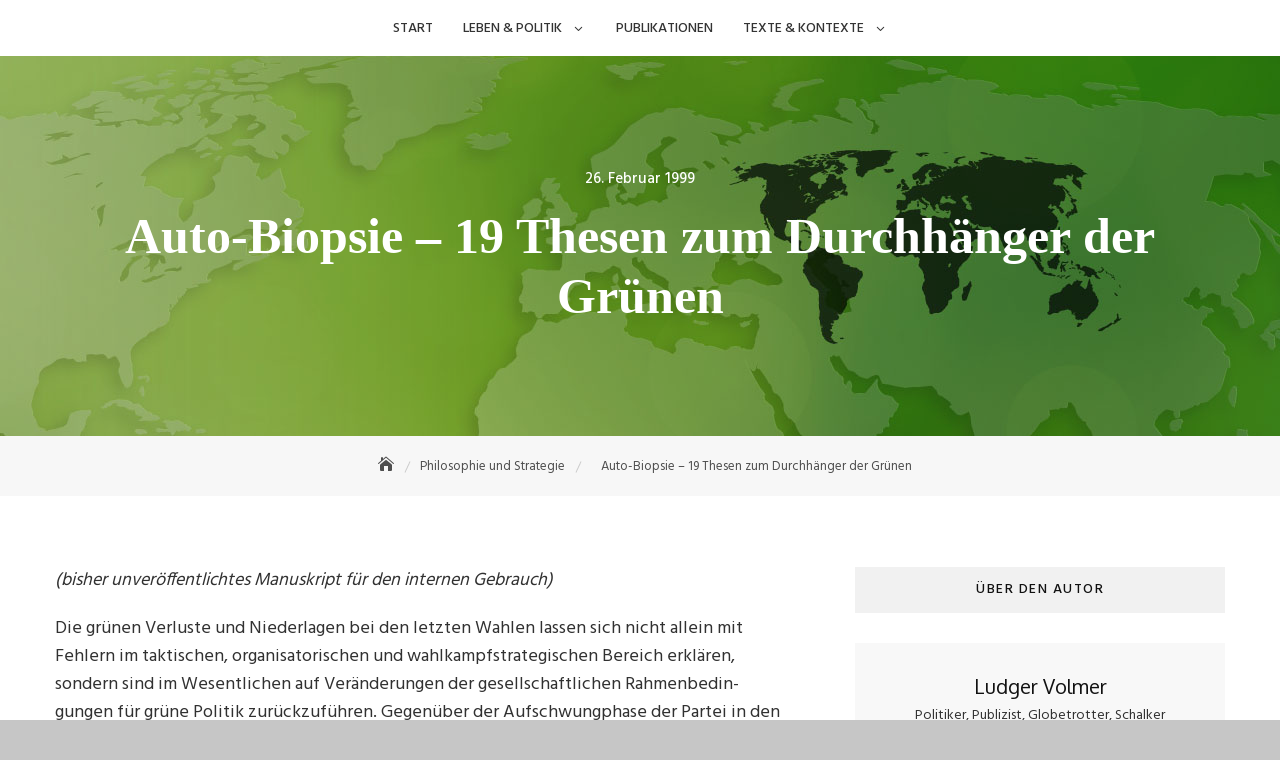

--- FILE ---
content_type: text/html; charset=UTF-8
request_url: https://ludger-volmer.de/auto-biopsie-19-thesen-zum-durchhaenger-der-gruenen/
body_size: 25023
content:
<!DOCTYPE html>
<html lang="de">
<head>
	<meta charset="UTF-8">
	<meta name="viewport" content="width=device-width, initial-scale=1">
	<link rel="profile" href="http://gmpg.org/xfn/11">
	<meta name='robots' content='index, follow, max-image-preview:large, max-snippet:-1, max-video-preview:-1' />

	<!-- This site is optimized with the Yoast SEO plugin v26.7 - https://yoast.com/wordpress/plugins/seo/ -->
	<title>Auto-Biopsie - 19 Thesen zum Durchhänger der Grünen</title>
	<link rel="canonical" href="https://ludger-volmer.de/auto-biopsie-19-thesen-zum-durchhaenger-der-gruenen/" />
	<meta property="og:locale" content="de_DE" />
	<meta property="og:type" content="article" />
	<meta property="og:title" content="Auto-Biopsie - 19 Thesen zum Durchhänger der Grünen" />
	<meta property="og:description" content="Leitideen könnten sein: ökologisch-sozialer Gesellschaftsvertrag, neuer Generationenvertrag, neue Aufklärung, modernisierungskritische Modernisierung, die Kraft der Sonne, politischer Pazifismus, Dialog der Kulturen…Zu vermeiden sind die Worte ‚Innovation‘ und ‚Gestaltung‘; sie sind Synonyme für grünes Scheitern." />
	<meta property="og:url" content="https://ludger-volmer.de/auto-biopsie-19-thesen-zum-durchhaenger-der-gruenen/" />
	<meta property="og:site_name" content="Ludger Volmer" />
	<meta property="article:published_time" content="1999-02-26T19:52:17+00:00" />
	<meta property="article:modified_time" content="2022-12-16T16:35:43+00:00" />
	<meta name="author" content="Ludger Volmer" />
	<meta name="twitter:card" content="summary_large_image" />
	<script type="application/ld+json" class="yoast-schema-graph">{"@context":"https://schema.org","@graph":[{"@type":"Article","@id":"https://ludger-volmer.de/auto-biopsie-19-thesen-zum-durchhaenger-der-gruenen/#article","isPartOf":{"@id":"https://ludger-volmer.de/auto-biopsie-19-thesen-zum-durchhaenger-der-gruenen/"},"author":{"name":"Ludger Volmer","@id":"https://ludger-volmer.de/#/schema/person/2384974c7d615299589f7bfceb68d72f"},"headline":"Auto-Biopsie &#8211; 19 Thesen zum Durchhänger der Grünen","datePublished":"1999-02-26T19:52:17+00:00","dateModified":"2022-12-16T16:35:43+00:00","mainEntityOfPage":{"@id":"https://ludger-volmer.de/auto-biopsie-19-thesen-zum-durchhaenger-der-gruenen/"},"wordCount":2060,"publisher":{"@id":"https://ludger-volmer.de/#/schema/person/2384974c7d615299589f7bfceb68d72f"},"keywords":["Ausländer","Bürgerrechtler","Generationenvertrag","Kulturdialog","Modernisierung","ökologisch-solidarische Weltwirtschaft","Ostdeutschland","politischer Pazifismus","Postmaterialismus","Sonnenenergie","sozial-ökologischer Gesellschaftsvertrag","sozial-ökologischer new Deal","Verzichtsethik","Wiedervereinigung"],"articleSection":["Die Grünen","Philosophie und Strategie"],"inLanguage":"de"},{"@type":"WebPage","@id":"https://ludger-volmer.de/auto-biopsie-19-thesen-zum-durchhaenger-der-gruenen/","url":"https://ludger-volmer.de/auto-biopsie-19-thesen-zum-durchhaenger-der-gruenen/","name":"Auto-Biopsie - 19 Thesen zum Durchhänger der Grünen","isPartOf":{"@id":"https://ludger-volmer.de/#website"},"datePublished":"1999-02-26T19:52:17+00:00","dateModified":"2022-12-16T16:35:43+00:00","breadcrumb":{"@id":"https://ludger-volmer.de/auto-biopsie-19-thesen-zum-durchhaenger-der-gruenen/#breadcrumb"},"inLanguage":"de","potentialAction":[{"@type":"ReadAction","target":["https://ludger-volmer.de/auto-biopsie-19-thesen-zum-durchhaenger-der-gruenen/"]}]},{"@type":"BreadcrumbList","@id":"https://ludger-volmer.de/auto-biopsie-19-thesen-zum-durchhaenger-der-gruenen/#breadcrumb","itemListElement":[{"@type":"ListItem","position":1,"name":"Startseite","item":"https://ludger-volmer.de/"},{"@type":"ListItem","position":2,"name":"Texte &#038; Kontexte","item":"https://ludger-volmer.de/texte/"},{"@type":"ListItem","position":3,"name":"Auto-Biopsie &#8211; 19 Thesen zum Durchhänger der Grünen"}]},{"@type":"WebSite","@id":"https://ludger-volmer.de/#website","url":"https://ludger-volmer.de/","name":"Ludger Volmer","description":"Politiker, Publizist, Globetrotter, Schalker","publisher":{"@id":"https://ludger-volmer.de/#/schema/person/2384974c7d615299589f7bfceb68d72f"},"potentialAction":[{"@type":"SearchAction","target":{"@type":"EntryPoint","urlTemplate":"https://ludger-volmer.de/?s={search_term_string}"},"query-input":{"@type":"PropertyValueSpecification","valueRequired":true,"valueName":"search_term_string"}}],"inLanguage":"de"},{"@type":["Person","Organization"],"@id":"https://ludger-volmer.de/#/schema/person/2384974c7d615299589f7bfceb68d72f","name":"Ludger Volmer","image":{"@type":"ImageObject","inLanguage":"de","@id":"https://ludger-volmer.de/#/schema/person/image/","url":"https://secure.gravatar.com/avatar/5b54689c29acc2896625a0034f21fdc19d49e129ef6e7f0b06e7d15dcba9a22d?s=96&d=mm&r=g","contentUrl":"https://secure.gravatar.com/avatar/5b54689c29acc2896625a0034f21fdc19d49e129ef6e7f0b06e7d15dcba9a22d?s=96&d=mm&r=g","caption":"Ludger Volmer"},"logo":{"@id":"https://ludger-volmer.de/#/schema/person/image/"}}]}</script>
	<!-- / Yoast SEO plugin. -->


<link rel='dns-prefetch' href='//maps.googleapis.com' />
<link rel='dns-prefetch' href='//fonts.googleapis.com' />
<link rel="alternate" type="application/rss+xml" title="Ludger Volmer &raquo; Feed" href="https://ludger-volmer.de/feed/" />
<link rel="alternate" type="application/rss+xml" title="Ludger Volmer &raquo; Kommentar-Feed" href="https://ludger-volmer.de/comments/feed/" />
<link rel="alternate" type="application/rss+xml" title="Ludger Volmer &raquo; Auto-Biopsie &#8211;  19 Thesen zum Durchhänger der Grünen-Kommentar-Feed" href="https://ludger-volmer.de/auto-biopsie-19-thesen-zum-durchhaenger-der-gruenen/feed/" />
<link rel="alternate" title="oEmbed (JSON)" type="application/json+oembed" href="https://ludger-volmer.de/wp-json/oembed/1.0/embed?url=https%3A%2F%2Fludger-volmer.de%2Fauto-biopsie-19-thesen-zum-durchhaenger-der-gruenen%2F" />
<link rel="alternate" title="oEmbed (XML)" type="text/xml+oembed" href="https://ludger-volmer.de/wp-json/oembed/1.0/embed?url=https%3A%2F%2Fludger-volmer.de%2Fauto-biopsie-19-thesen-zum-durchhaenger-der-gruenen%2F&#038;format=xml" />
<style id='wp-img-auto-sizes-contain-inline-css' type='text/css'>
img:is([sizes=auto i],[sizes^="auto," i]){contain-intrinsic-size:3000px 1500px}
/*# sourceURL=wp-img-auto-sizes-contain-inline-css */
</style>
<style id='wp-emoji-styles-inline-css' type='text/css'>

	img.wp-smiley, img.emoji {
		display: inline !important;
		border: none !important;
		box-shadow: none !important;
		height: 1em !important;
		width: 1em !important;
		margin: 0 0.07em !important;
		vertical-align: -0.1em !important;
		background: none !important;
		padding: 0 !important;
	}
/*# sourceURL=wp-emoji-styles-inline-css */
</style>
<style id='wp-block-library-inline-css' type='text/css'>
:root{--wp-block-synced-color:#7a00df;--wp-block-synced-color--rgb:122,0,223;--wp-bound-block-color:var(--wp-block-synced-color);--wp-editor-canvas-background:#ddd;--wp-admin-theme-color:#007cba;--wp-admin-theme-color--rgb:0,124,186;--wp-admin-theme-color-darker-10:#006ba1;--wp-admin-theme-color-darker-10--rgb:0,107,160.5;--wp-admin-theme-color-darker-20:#005a87;--wp-admin-theme-color-darker-20--rgb:0,90,135;--wp-admin-border-width-focus:2px}@media (min-resolution:192dpi){:root{--wp-admin-border-width-focus:1.5px}}.wp-element-button{cursor:pointer}:root .has-very-light-gray-background-color{background-color:#eee}:root .has-very-dark-gray-background-color{background-color:#313131}:root .has-very-light-gray-color{color:#eee}:root .has-very-dark-gray-color{color:#313131}:root .has-vivid-green-cyan-to-vivid-cyan-blue-gradient-background{background:linear-gradient(135deg,#00d084,#0693e3)}:root .has-purple-crush-gradient-background{background:linear-gradient(135deg,#34e2e4,#4721fb 50%,#ab1dfe)}:root .has-hazy-dawn-gradient-background{background:linear-gradient(135deg,#faaca8,#dad0ec)}:root .has-subdued-olive-gradient-background{background:linear-gradient(135deg,#fafae1,#67a671)}:root .has-atomic-cream-gradient-background{background:linear-gradient(135deg,#fdd79a,#004a59)}:root .has-nightshade-gradient-background{background:linear-gradient(135deg,#330968,#31cdcf)}:root .has-midnight-gradient-background{background:linear-gradient(135deg,#020381,#2874fc)}:root{--wp--preset--font-size--normal:16px;--wp--preset--font-size--huge:42px}.has-regular-font-size{font-size:1em}.has-larger-font-size{font-size:2.625em}.has-normal-font-size{font-size:var(--wp--preset--font-size--normal)}.has-huge-font-size{font-size:var(--wp--preset--font-size--huge)}.has-text-align-center{text-align:center}.has-text-align-left{text-align:left}.has-text-align-right{text-align:right}.has-fit-text{white-space:nowrap!important}#end-resizable-editor-section{display:none}.aligncenter{clear:both}.items-justified-left{justify-content:flex-start}.items-justified-center{justify-content:center}.items-justified-right{justify-content:flex-end}.items-justified-space-between{justify-content:space-between}.screen-reader-text{border:0;clip-path:inset(50%);height:1px;margin:-1px;overflow:hidden;padding:0;position:absolute;width:1px;word-wrap:normal!important}.screen-reader-text:focus{background-color:#ddd;clip-path:none;color:#444;display:block;font-size:1em;height:auto;left:5px;line-height:normal;padding:15px 23px 14px;text-decoration:none;top:5px;width:auto;z-index:100000}html :where(.has-border-color){border-style:solid}html :where([style*=border-top-color]){border-top-style:solid}html :where([style*=border-right-color]){border-right-style:solid}html :where([style*=border-bottom-color]){border-bottom-style:solid}html :where([style*=border-left-color]){border-left-style:solid}html :where([style*=border-width]){border-style:solid}html :where([style*=border-top-width]){border-top-style:solid}html :where([style*=border-right-width]){border-right-style:solid}html :where([style*=border-bottom-width]){border-bottom-style:solid}html :where([style*=border-left-width]){border-left-style:solid}html :where(img[class*=wp-image-]){height:auto;max-width:100%}:where(figure){margin:0 0 1em}html :where(.is-position-sticky){--wp-admin--admin-bar--position-offset:var(--wp-admin--admin-bar--height,0px)}@media screen and (max-width:600px){html :where(.is-position-sticky){--wp-admin--admin-bar--position-offset:0px}}

/*# sourceURL=wp-block-library-inline-css */
</style><style id='global-styles-inline-css' type='text/css'>
:root{--wp--preset--aspect-ratio--square: 1;--wp--preset--aspect-ratio--4-3: 4/3;--wp--preset--aspect-ratio--3-4: 3/4;--wp--preset--aspect-ratio--3-2: 3/2;--wp--preset--aspect-ratio--2-3: 2/3;--wp--preset--aspect-ratio--16-9: 16/9;--wp--preset--aspect-ratio--9-16: 9/16;--wp--preset--color--black: #000000;--wp--preset--color--cyan-bluish-gray: #abb8c3;--wp--preset--color--white: #ffffff;--wp--preset--color--pale-pink: #f78da7;--wp--preset--color--vivid-red: #cf2e2e;--wp--preset--color--luminous-vivid-orange: #ff6900;--wp--preset--color--luminous-vivid-amber: #fcb900;--wp--preset--color--light-green-cyan: #7bdcb5;--wp--preset--color--vivid-green-cyan: #00d084;--wp--preset--color--pale-cyan-blue: #8ed1fc;--wp--preset--color--vivid-cyan-blue: #0693e3;--wp--preset--color--vivid-purple: #9b51e0;--wp--preset--color--tan: #D2B48C;--wp--preset--color--yellow: #FDE64B;--wp--preset--color--orange: #ED7014;--wp--preset--color--red: #D0312D;--wp--preset--color--pink: #b565a7;--wp--preset--color--purple: #A32CC4;--wp--preset--color--blue: #4E97D8;--wp--preset--color--green: #00B294;--wp--preset--color--brown: #231709;--wp--preset--color--grey: #7D7D7D;--wp--preset--gradient--vivid-cyan-blue-to-vivid-purple: linear-gradient(135deg,rgb(6,147,227) 0%,rgb(155,81,224) 100%);--wp--preset--gradient--light-green-cyan-to-vivid-green-cyan: linear-gradient(135deg,rgb(122,220,180) 0%,rgb(0,208,130) 100%);--wp--preset--gradient--luminous-vivid-amber-to-luminous-vivid-orange: linear-gradient(135deg,rgb(252,185,0) 0%,rgb(255,105,0) 100%);--wp--preset--gradient--luminous-vivid-orange-to-vivid-red: linear-gradient(135deg,rgb(255,105,0) 0%,rgb(207,46,46) 100%);--wp--preset--gradient--very-light-gray-to-cyan-bluish-gray: linear-gradient(135deg,rgb(238,238,238) 0%,rgb(169,184,195) 100%);--wp--preset--gradient--cool-to-warm-spectrum: linear-gradient(135deg,rgb(74,234,220) 0%,rgb(151,120,209) 20%,rgb(207,42,186) 40%,rgb(238,44,130) 60%,rgb(251,105,98) 80%,rgb(254,248,76) 100%);--wp--preset--gradient--blush-light-purple: linear-gradient(135deg,rgb(255,206,236) 0%,rgb(152,150,240) 100%);--wp--preset--gradient--blush-bordeaux: linear-gradient(135deg,rgb(254,205,165) 0%,rgb(254,45,45) 50%,rgb(107,0,62) 100%);--wp--preset--gradient--luminous-dusk: linear-gradient(135deg,rgb(255,203,112) 0%,rgb(199,81,192) 50%,rgb(65,88,208) 100%);--wp--preset--gradient--pale-ocean: linear-gradient(135deg,rgb(255,245,203) 0%,rgb(182,227,212) 50%,rgb(51,167,181) 100%);--wp--preset--gradient--electric-grass: linear-gradient(135deg,rgb(202,248,128) 0%,rgb(113,206,126) 100%);--wp--preset--gradient--midnight: linear-gradient(135deg,rgb(2,3,129) 0%,rgb(40,116,252) 100%);--wp--preset--font-size--small: 12px;--wp--preset--font-size--medium: 20px;--wp--preset--font-size--large: 36px;--wp--preset--font-size--x-large: 42px;--wp--preset--font-size--regular: 16px;--wp--preset--font-size--larger: 36px;--wp--preset--font-size--huge: 48px;--wp--preset--spacing--20: 0.44rem;--wp--preset--spacing--30: 0.67rem;--wp--preset--spacing--40: 1rem;--wp--preset--spacing--50: 1.5rem;--wp--preset--spacing--60: 2.25rem;--wp--preset--spacing--70: 3.38rem;--wp--preset--spacing--80: 5.06rem;--wp--preset--shadow--natural: 6px 6px 9px rgba(0, 0, 0, 0.2);--wp--preset--shadow--deep: 12px 12px 50px rgba(0, 0, 0, 0.4);--wp--preset--shadow--sharp: 6px 6px 0px rgba(0, 0, 0, 0.2);--wp--preset--shadow--outlined: 6px 6px 0px -3px rgb(255, 255, 255), 6px 6px rgb(0, 0, 0);--wp--preset--shadow--crisp: 6px 6px 0px rgb(0, 0, 0);}:where(.is-layout-flex){gap: 0.5em;}:where(.is-layout-grid){gap: 0.5em;}body .is-layout-flex{display: flex;}.is-layout-flex{flex-wrap: wrap;align-items: center;}.is-layout-flex > :is(*, div){margin: 0;}body .is-layout-grid{display: grid;}.is-layout-grid > :is(*, div){margin: 0;}:where(.wp-block-columns.is-layout-flex){gap: 2em;}:where(.wp-block-columns.is-layout-grid){gap: 2em;}:where(.wp-block-post-template.is-layout-flex){gap: 1.25em;}:where(.wp-block-post-template.is-layout-grid){gap: 1.25em;}.has-black-color{color: var(--wp--preset--color--black) !important;}.has-cyan-bluish-gray-color{color: var(--wp--preset--color--cyan-bluish-gray) !important;}.has-white-color{color: var(--wp--preset--color--white) !important;}.has-pale-pink-color{color: var(--wp--preset--color--pale-pink) !important;}.has-vivid-red-color{color: var(--wp--preset--color--vivid-red) !important;}.has-luminous-vivid-orange-color{color: var(--wp--preset--color--luminous-vivid-orange) !important;}.has-luminous-vivid-amber-color{color: var(--wp--preset--color--luminous-vivid-amber) !important;}.has-light-green-cyan-color{color: var(--wp--preset--color--light-green-cyan) !important;}.has-vivid-green-cyan-color{color: var(--wp--preset--color--vivid-green-cyan) !important;}.has-pale-cyan-blue-color{color: var(--wp--preset--color--pale-cyan-blue) !important;}.has-vivid-cyan-blue-color{color: var(--wp--preset--color--vivid-cyan-blue) !important;}.has-vivid-purple-color{color: var(--wp--preset--color--vivid-purple) !important;}.has-black-background-color{background-color: var(--wp--preset--color--black) !important;}.has-cyan-bluish-gray-background-color{background-color: var(--wp--preset--color--cyan-bluish-gray) !important;}.has-white-background-color{background-color: var(--wp--preset--color--white) !important;}.has-pale-pink-background-color{background-color: var(--wp--preset--color--pale-pink) !important;}.has-vivid-red-background-color{background-color: var(--wp--preset--color--vivid-red) !important;}.has-luminous-vivid-orange-background-color{background-color: var(--wp--preset--color--luminous-vivid-orange) !important;}.has-luminous-vivid-amber-background-color{background-color: var(--wp--preset--color--luminous-vivid-amber) !important;}.has-light-green-cyan-background-color{background-color: var(--wp--preset--color--light-green-cyan) !important;}.has-vivid-green-cyan-background-color{background-color: var(--wp--preset--color--vivid-green-cyan) !important;}.has-pale-cyan-blue-background-color{background-color: var(--wp--preset--color--pale-cyan-blue) !important;}.has-vivid-cyan-blue-background-color{background-color: var(--wp--preset--color--vivid-cyan-blue) !important;}.has-vivid-purple-background-color{background-color: var(--wp--preset--color--vivid-purple) !important;}.has-black-border-color{border-color: var(--wp--preset--color--black) !important;}.has-cyan-bluish-gray-border-color{border-color: var(--wp--preset--color--cyan-bluish-gray) !important;}.has-white-border-color{border-color: var(--wp--preset--color--white) !important;}.has-pale-pink-border-color{border-color: var(--wp--preset--color--pale-pink) !important;}.has-vivid-red-border-color{border-color: var(--wp--preset--color--vivid-red) !important;}.has-luminous-vivid-orange-border-color{border-color: var(--wp--preset--color--luminous-vivid-orange) !important;}.has-luminous-vivid-amber-border-color{border-color: var(--wp--preset--color--luminous-vivid-amber) !important;}.has-light-green-cyan-border-color{border-color: var(--wp--preset--color--light-green-cyan) !important;}.has-vivid-green-cyan-border-color{border-color: var(--wp--preset--color--vivid-green-cyan) !important;}.has-pale-cyan-blue-border-color{border-color: var(--wp--preset--color--pale-cyan-blue) !important;}.has-vivid-cyan-blue-border-color{border-color: var(--wp--preset--color--vivid-cyan-blue) !important;}.has-vivid-purple-border-color{border-color: var(--wp--preset--color--vivid-purple) !important;}.has-vivid-cyan-blue-to-vivid-purple-gradient-background{background: var(--wp--preset--gradient--vivid-cyan-blue-to-vivid-purple) !important;}.has-light-green-cyan-to-vivid-green-cyan-gradient-background{background: var(--wp--preset--gradient--light-green-cyan-to-vivid-green-cyan) !important;}.has-luminous-vivid-amber-to-luminous-vivid-orange-gradient-background{background: var(--wp--preset--gradient--luminous-vivid-amber-to-luminous-vivid-orange) !important;}.has-luminous-vivid-orange-to-vivid-red-gradient-background{background: var(--wp--preset--gradient--luminous-vivid-orange-to-vivid-red) !important;}.has-very-light-gray-to-cyan-bluish-gray-gradient-background{background: var(--wp--preset--gradient--very-light-gray-to-cyan-bluish-gray) !important;}.has-cool-to-warm-spectrum-gradient-background{background: var(--wp--preset--gradient--cool-to-warm-spectrum) !important;}.has-blush-light-purple-gradient-background{background: var(--wp--preset--gradient--blush-light-purple) !important;}.has-blush-bordeaux-gradient-background{background: var(--wp--preset--gradient--blush-bordeaux) !important;}.has-luminous-dusk-gradient-background{background: var(--wp--preset--gradient--luminous-dusk) !important;}.has-pale-ocean-gradient-background{background: var(--wp--preset--gradient--pale-ocean) !important;}.has-electric-grass-gradient-background{background: var(--wp--preset--gradient--electric-grass) !important;}.has-midnight-gradient-background{background: var(--wp--preset--gradient--midnight) !important;}.has-small-font-size{font-size: var(--wp--preset--font-size--small) !important;}.has-medium-font-size{font-size: var(--wp--preset--font-size--medium) !important;}.has-large-font-size{font-size: var(--wp--preset--font-size--large) !important;}.has-x-large-font-size{font-size: var(--wp--preset--font-size--x-large) !important;}
/*# sourceURL=global-styles-inline-css */
</style>

<style id='classic-theme-styles-inline-css' type='text/css'>
/*! This file is auto-generated */
.wp-block-button__link{color:#fff;background-color:#32373c;border-radius:9999px;box-shadow:none;text-decoration:none;padding:calc(.667em + 2px) calc(1.333em + 2px);font-size:1.125em}.wp-block-file__button{background:#32373c;color:#fff;text-decoration:none}
/*# sourceURL=/wp-includes/css/classic-themes.min.css */
</style>
<link rel='stylesheet' id='bootstrap-css' href='https://ludger-volmer.de/wp-content/themes/blogberg-pro/assets/vendors/bootstrap/css/bootstrap.min.css?ver=4.1.3' type='text/css' media='all' />
<link rel='stylesheet' id='kfi-icons-css' href='https://ludger-volmer.de/wp-content/themes/blogberg-pro/assets/vendors/kf-icons/css/style.css?ver=1.0.0' type='text/css' media='all' />
<link rel='stylesheet' id='owlcarousel-css' href='https://ludger-volmer.de/wp-content/themes/blogberg-pro/assets/vendors/OwlCarousel2-2.2.1/assets/owl.carousel.min.css?ver=2.2.1' type='text/css' media='all' />
<link rel='stylesheet' id='owlcarousel-theme-css' href='https://ludger-volmer.de/wp-content/themes/blogberg-pro/assets/vendors/OwlCarousel2-2.2.1/assets/owl.theme.default.min.css?ver=2.2.1' type='text/css' media='all' />
<link rel='stylesheet' id='blogberg-pro-blocks-css' href='https://ludger-volmer.de/wp-content/themes/blogberg-pro/assets/css/blocks.min.css' type='text/css' media='all' />
<link rel='stylesheet' id='blogberg-pro-style-css' href='https://ludger-volmer.de/wp-content/themes/blogberg-pro/style.css' type='text/css' media='all' />
<link rel='stylesheet' id='blogberg-pro-google-fonts-css' href='https://fonts.googleapis.com/css?family=Abel:400|Aguafina+Script:400|Hind:300,400,500,600,700|Oxygen:300,400,700' type='text/css' media='all' />
<link rel='stylesheet' id='js_composer_front-css' href='https://ludger-volmer.de/wp-content/plugins/js_composer/assets/css/js_composer.min.css?ver=7.7.2' type='text/css' media='all' />
<script type="text/javascript" src="https://ludger-volmer.de/wp-includes/js/jquery/jquery.min.js?ver=3.7.1" id="jquery-core-js"></script>
<script type="text/javascript" src="https://ludger-volmer.de/wp-includes/js/jquery/jquery-migrate.min.js?ver=3.4.1" id="jquery-migrate-js"></script>
<script></script><link rel="https://api.w.org/" href="https://ludger-volmer.de/wp-json/" /><link rel="alternate" title="JSON" type="application/json" href="https://ludger-volmer.de/wp-json/wp/v2/posts/1335" /><link rel="EditURI" type="application/rsd+xml" title="RSD" href="https://ludger-volmer.de/xmlrpc.php?rsd" />
<meta name="generator" content="WordPress 6.9" />
<link rel='shortlink' href='https://ludger-volmer.de/?p=1335' />
<link rel="pingback" href="https://ludger-volmer.de/xmlrpc.php">
	<style type="text/css">
		/* Site Layout Shadow */
		 /* Page Header Overlay Opacity */ .wrap-inner-banner .banner-overlay {background-color: rgba(0, 0, 0, 0.1); } /* Footer Background Shape*/  /* Widget Title Layout */    #secondary .widget .widget-title, #offcanvas-menu .widget .widget-title {background-color: #f1f1f1; border: none; } body.dark-mode #secondary .widget .widget-title, body.dark-mode #offcanvas-menu .widget .widget-title  {background-color: #060606; border: none; }  /*Archive Slider Overlay Opacity*/ .block-slider .banner-overlay {background-color: rgba(0, 0, 0, 0.3); } /* Slider Content Background Color Opacity*/ .block-slider-one .post, .block-slider-four .post {background-color: rgba(255, 255, 255, 0.9); } /*Box slider layout menu border*/  /* Contact Page Map*/ #contact-map {height: 350px; } /* Footer Background Image */  /* Search Page Banner Image */ body.search-results .section-banner-two .wrap-inner-banner, body.search-results .section-banner-three .wrap-inner-banner {background-image: url(https://ludger-volmer.de/wp-content/uploads/2021/02/Headgrafik_04_01.jpg ) !important; } /* Breadcrumb Separator Layout */  .breadcrumb-wrap .breadcrumbs .trail-items a:after {height: 12px; -webkit-transform: rotate(25deg); -moz-transform: rotate(25deg); -ms-transform: rotate(25deg); -o-transform: rotate(25deg); transform: rotate(25deg); width: 1px; }     .breadcrumb-wrap .breadcrumbs .trail-items a[rel="home"] span {font-size: 0; } .breadcrumb-wrap .breadcrumbs .trail-items a[rel="home"] span:before {font-size: 16px; content: "\e074"; font-family: "kf-icons"; }  /* Site Title Color */ .site-header .site-branding .site-title {color: #111111; } /* Tagline Color */ .site-header:not(.site-header-two) .site-branding .site-description {color: #4d4d4d; } /* Site Body Text Color */ body, html {color: #313131; } /* Primary Background Color*/ figcaption, .searchform .search-button, input[type=button], input[type=reset], input[type=submit], .button-primary, .round-button-primary, .page-numbers.current, .page-numbers:hover.current, .page-numbers:focus.current, .page-numbers:active.current, .woocommerce span.onsale, .woocommerce #respond input#submit, .woocommerce a.button, .woocommerce button.button, .woocommerce input.button, .woocommerce a.button.alt, .woocommerce button.button.alt, .woocommerce a.added_to_cart, .widget-area .widget.widget_product_search [type=submit], .woocommerce .widget_price_filter .ui-slider .ui-slider-handle, .wrap-detail-page .post-footer .post-format, .comments-area .comment-respond .comment-form .submit, .searchform .search-button, #go-top:hover span, #go-top:focus span, #go-top:active span, .block-slider:not(.block-slider-two):not(.block-slider-three) #slide-pager .owl-dot.active span:hover, .block-slider:not(.block-slider-two):not(.block-slider-three) #slide-pager .owl-dot.active span:focus, .block-slider:not(.block-slider-two):not(.block-slider-three) #slide-pager .owl-dot.active span:active, .post-style-three .post .entry-meta-cat a, .block-contact .contact-details-wrap .contact-list-outer .contact-list .icon-area {background-color: #97bb3a } /* Primary Border Color*/ .page-numbers.current, .page-numbers:hover.current, .page-numbers:focus.current, .page-numbers:active.current, .comments-area .comment-respond .comment-form .submit, #go-top:hover span, #go-top:focus span, #go-top:active span, .main-navigation ul.primary-menu ul, .post .entry-meta-cat a{border-color: #97bb3a } /* Primary Text Color*/ .inner-header-content .posted-on a, .post .entry-meta-cat a{color: #97bb3a } /* Hover Background Color*/ .searchform .search-button:hover, .searchform .search-button:focus, .searchform .search-button:active, input[type=button]:hover, input[type=button]:active, input[type=button]:focus, input[type=reset]:hover, input[type=reset]:active, input[type=reset]:focus, input[type=submit]:hover, input[type=submit]:active, input[type=submit]:focus, .button-primary:hover, .button-primary:focus, .button-primary:active, .round-button-primary:hover, .round-button-primary:focus, .round-button-primary:active, .button-outline:hover, .button-outline:focus, .button-outline:active, .round-button-outline:hover, .round-button-outline:focus, .round-button-outline:active, .page-numbers:hover, .page-numbers:focus, .page-numbers:active, .infinite-scroll #infinite-handle span:hover, .infinite-scroll #infinite-handle span:focus, .infinite-scroll #infinite-handle span:active, .woocommerce #respond input#submit:hover, .woocommerce #respond input#submit:focus, .woocommerce #respond input#submit:active, .woocommerce a.button:hover, .woocommerce a.button:focus, .woocommerce a.button:active, .woocommerce button.button:hover, .woocommerce button.button:focus, .woocommerce button.button:active, .woocommerce input.button:hover, .woocommerce input.button:focus, .woocommerce input.button:active, .woocommerce a.button.alt:hover, .woocommerce a.button.alt:focus, .woocommerce a.button.alt:active, .woocommerce button.button.alt:hover, .woocommerce button.button.alt:focus, .woocommerce button.button.alt:active, .woocommerce a.added_to_cart:hover, .woocommerce a.added_to_cart:focus, .woocommerce a.added_to_cart:active, .widget-area .widget.widget_product_search [type=submit]:hover, .widget-area .widget.widget_product_search [type=submit]:focus, .widget-area .widget.widget_product_search [type=submit]:active, .post-content-inner .tag-links a:hover, .comments-area .comment-respond .comment-form .submit:hover, .comments-area .comment-respond .comment-form .submit:focus, .comments-area .comment-respond .comment-form .submit:active, .searchform .search-button:hover, .searchform .search-button:focus, .searchform .search-button:active, .widget .tagcloud a:hover, .widget .tagcloud a:focus, .widget .tagcloud a:active, .site-header .alt-menu-icon a:hover .icon-bar, .site-header .alt-menu-icon a:hover .icon-bar:before, .site-header .alt-menu-icon a:hover .icon-bar:after, .block-slider:not(.block-slider-two):not(.block-slider-three) #slide-pager .owl-dot span:hover, .block-slider:not(.block-slider-two):not(.block-slider-three) #slide-pager .owl-dot span:focus, .block-slider:not(.block-slider-two):not(.block-slider-three) #slide-pager .owl-dot span:active, .block-slider-two .controls .owl-prev:hover:before, .block-slider-two .controls .owl-prev:focus:before, .block-slider-two .controls .owl-prev:active:before, .block-slider-two .controls .owl-next:hover:before, .block-slider-two .controls .owl-next:focus:before, .block-slider-two .controls .owl-next:active:before, .block-slider-two #slide-pager .owl-dot span:hover, .block-slider-two #slide-pager .owl-dot span:focus, .block-slider-two #slide-pager .owl-dot span:active, .block-slider-two #slide-pager .owl-dot.active span:hover, .block-slider-two #slide-pager .owl-dot.active span:focus, .block-slider-two #slide-pager .owl-dot.active span:active, .block-slider-two .controls .owl-prev:hover:before, .block-slider-two .controls .owl-prev:focus:before, .block-slider-two .controls .owl-prev:active:before, .block-slider-two .controls .owl-next:hover:before, .block-slider-two .controls .owl-next:focus:before, .block-slider-two .controls .owl-next:active:before, .block-slider-three .controls .owl-prev:hover:before, .block-slider-three .controls .owl-prev:focus:before, .block-slider-three .controls .owl-prev:active:before, .block-slider-three .controls .owl-next:hover:before, .block-slider-three .controls .owl-next:focus:before, .block-slider-three .controls .owl-next:active:before, .block-slider-two #slide-pager .owl-dot span:hover, .block-slider-two #slide-pager .owl-dot span:focus, .block-slider-two #slide-pager .owl-dot span:active, .block-slider-three #slide-pager .owl-dot span:hover, .block-slider-three #slide-pager .owl-dot span:focus, .block-slider-three #slide-pager .owl-dot span:active, .block-slider-two #slide-pager .owl-dot.active span:hover, .block-slider-two #slide-pager .owl-dot.active span:focus, .block-slider-two #slide-pager .owl-dot.active span:active, .block-slider-three #slide-pager .owl-dot.active span:hover, .block-slider-three #slide-pager .owl-dot.active span:focus, .block-slider-three #slide-pager .owl-dot.active span:active, .categories-post .categories-content:hover, .categories-post .categories-content:focus, body.dark-mode .button-text:hover, body.dark-mode .button-text:focus, body.dark-mode .button-text:active, body.dark-mode .block-slider-one .post .button-container .button-outline:hover, body.dark-mode .block-slider-one .post .button-container .button-outline:focus, body.dark-mode .block-slider-one .post .button-container .button-outline:active, body.dark-mode .post-content-inner .tag-links a:hover, body.dark-mode .post-content-inner .tag-links a:focus, body.dark-mode .post-content-inner .tag-links a:active, .post-style-three .post .entry-meta-cat a:hover, .wrap-maintenance-mode .block-maintenance-mode .socialgroup ul a:hover:before, .wrap-maintenance-mode .block-maintenance-mode .socialgroup ul a:focus:before, .wrap-maintenance-mode .block-maintenance-mode .socialgroup ul a:active:before, body.dark-mode .block-slider-four .post .button-container .button-outline:hover, body.dark-mode .block-slider-four .post .button-container .button-outline:focus, body.dark-mode .block-slider-four .post .button-container .button-outline:active {background-color: #27509b } /* Hover Border */ .button-outline:hover, .button-outline:focus, .button-outline:active, .round-button-outline:hover, .round-button-outline:focus, .round-button-outline:active, .page-numbers:hover, .page-numbers:focus, .page-numbers:active, .widget .bbp-login-links a:hover, .widget .bbp-login-links a:focus, .widget .bbp-login-links a:active, .comments-area .comment-respond .comment-form .submit:hover, .comments-area .comment-respond .comment-form .submit:focus, .comments-area .comment-respond .comment-form .submit:active, .socialgroup a:hover, .socialgroup a:focus, .socialgroup a:active, .widget .tagcloud a:hover, .widget .tagcloud a:focus, .widget .tagcloud a:active, .block-slider .post .entry-meta-cat a:hover, .block-slider .post .entry-meta-cat a:focus, .block-slider .post .entry-meta-cat a:active, .block-slider .post .button-container .button-outline:hover, .block-slider .post .button-container .button-outline:focus, .block-slider .post .button-container .button-outline:active, .block-slider:not(.block-slider-two):not(.block-slider-three) .controls .owl-prev:hover:before, .block-slider:not(.block-slider-two):not(.block-slider-three) .controls .owl-prev:focus:before, .block-slider:not(.block-slider-two):not(.block-slider-three) .controls .owl-prev:active:before, .block-slider:not(.block-slider-two):not(.block-slider-three) .controls .owl-next:hover:before, .block-slider:not(.block-slider-two):not(.block-slider-three) .controls .owl-next:focus:before, .block-slider:not(.block-slider-two):not(.block-slider-three) .controls .owl-next:active:before, .block-slider:not(.block-slider-two):not(.block-slider-three) #slide-pager .owl-dot span:hover, .block-slider:not(.block-slider-two):not(.block-slider-three) #slide-pager .owl-dot span:focus, .block-slider:not(.block-slider-two):not(.block-slider-three) #slide-pager .owl-dot span:active, .block-slider-two .post .button-container .button-outline:hover, .block-slider-two .post .button-container .button-outline:focus, .block-slider-two .post .button-container .button-outline:active, .block-slider-three .post .button-container .button-outline:hover, .block-slider-three .post .button-container .button-outline:focus, .block-slider-three .post .button-container .button-outline:active, .block-slider-two #slide-pager .owl-dot span:hover, .block-slider-two #slide-pager .owl-dot span:focus, .block-slider-two #slide-pager .owl-dot span:active, .block-slider-two #slide-pager .owl-dot span:hover, .block-slider-two #slide-pager .owl-dot span:focus, .block-slider-two #slide-pager .owl-dot span:active, .block-slider-three #slide-pager .owl-dot span:hover, .block-slider-three #slide-pager .owl-dot span:focus, .block-slider-three #slide-pager .owl-dot span:active, .site-footer .socialgroup ul li a:hover, .site-footer .socialgroup ul li a:focus, .site-footer .socialgroup ul li a:active, body.dark-mode .button-text:hover, body.dark-mode .button-text:focus, body.dark-mode .button-text:active, body.dark-mode .block-slider:not(.block-slider-two):not(.block-slider-three) .controls .owl-prev:hover:before, body.dark-mode .block-slider:not(.block-slider-two):not(.block-slider-three) .controls .owl-prev:focus:before, body.dark-mode .block-slider:not(.block-slider-two):not(.block-slider-three) .controls .owl-prev:active:before, body.dark-mode .block-slider:not(.block-slider-two):not(.block-slider-three) .controls .owl-next:hover:before, body.dark-mode .block-slider:not(.block-slider-two):not(.block-slider-three) .controls .owl-next:focus:before, body.dark-mode .block-slider:not(.block-slider-two):not(.block-slider-three) .controls .owl-next:active:before, .post .entry-meta-cat a:hover, .post .entry-meta-cat a:focus, .post .entry-meta-cat a:active, .wrap-maintenance-mode .block-maintenance-mode .socialgroup ul a:hover:before, .wrap-maintenance-mode .block-maintenance-mode .socialgroup ul a:focus:before, .wrap-maintenance-mode .block-maintenance-mode .socialgroup ul a:active:before{border-color: #27509b }/* Hover Text */ a:hover, a:focus, a:active, a.button-text:hover, a.button-text:focus, a.button-text:active, .button-text:hover, .button-text:focus, .button-text:active, a.button-text:hover:after, a.button-text:focus:after, a.button-text:active:after, .button-text:hover:after, .button-text:focus:after, .button-text:active:after, .comment-navigation .nav-previous a:hover, .comment-navigation .nav-previous a:focus, .comment-navigation .nav-previous a:active, .comment-navigation .nav-next a:hover, .comment-navigation .nav-next a:focus, .comment-navigation .nav-next a:active, .post-navigation .nav-previous a:hover, .post-navigation .nav-previous a:focus, .post-navigation .nav-previous a:active, .post-navigation .nav-next a:hover, .post-navigation .nav-next a:focus, .post-navigation .nav-next a:active, .comment-navigation .nav-previous a:hover .nav-label, .comment-navigation .nav-previous a:focus .nav-label, .comment-navigation .nav-previous a:active .nav-label, .comment-navigation .nav-next a:hover .nav-label, .comment-navigation .nav-next a:focus .nav-label, .comment-navigation .nav-next a:active .nav-label, .post-navigation .nav-previous a:hover .nav-label, .post-navigation .nav-previous a:focus .nav-label, .post-navigation .nav-previous a:active .nav-label, .post-navigation .nav-next a:hover .nav-label, .post-navigation .nav-next a:focus .nav-label, .post-navigation .nav-next a:active .nav-label, body.bbpress article.hentry .post-text a:hover, body.bbpress article.hentry .post-text a:focus, body.bbpress article.hentry .post-text a:active, .woocommerce .product_meta .posted_in a:hover, .woocommerce .product_meta .posted_in a:focus, .woocommerce .product_meta .posted_in a:active, .woocommerce .product_meta .tagged_as a:hover, .woocommerce .product_meta .tagged_as a:focus, .woocommerce .product_meta .tagged_as a:active, .woocommerce .woocommerce-MyAccount-navigation ul li a:hover, .woocommerce .woocommerce-MyAccount-navigation ul li a:focus, .woocommerce .woocommerce-MyAccount-navigation ul li a:active, .woocommerce .woocommerce-MyAccount-content p a:hover, .woocommerce .woocommerce-MyAccount-content p a:focus, .woocommerce .woocommerce-MyAccount-content p a:active, .inner-header-content .posted-on a:hover, .inner-header-content .posted-on a:focus, .inner-header-content .posted-on a:active, .post-content-inner .cat-links .categories-list a:hover, .comments-area .comment-list .comment-metadata a:hover, .comments-area .comment-list .comment-metadata a:focus, .comments-area .comment-list .comment-metadata a:active, .comments-area .comment-respond .logged-in-as a:hover, .comments-area .comment-respond .logged-in-as a:focus, .comments-area .comment-respond .logged-in-as a:active, .related-post .post h3 a:hover, .related-post .post h3 a:focus, .related-post .post h3 a:active, .socialgroup a:hover, .socialgroup a:focus, .socialgroup a:active, .section-banner-wrap:not(.section-banner-two):not(.section-banner-three) .inner-header-content .posted-on a:hover, .wrap-inner-banner .inner-header-content .posted-on a:hover, .breadcrumb-wrap .breadcrumbs .trail-items a:hover, .breadcrumb-wrap .breadcrumbs .trail-items a:focus, .breadcrumb-wrap .breadcrumbs .trail-items a:active, .widget li a:hover, .widget li a:focus, .widget li a:active, .author-widget .widget-content .profile .socialgroup ul li a:hover, .author-widget .widget-content .profile .socialgroup ul li a:focus, .author-widget .widget-content .profile .socialgroup ul li a:active, .site-header .site-branding .site-title a:hover, .site-header .site-branding .site-title a:focus, .site-header .site-branding .site-title a:active, .site-header .header-icons-wrap .header-search-icon:hover, .site-header .header-icons-wrap .header-search-icon:focus, .main-navigation ul.primary-menu > li:hover > a, .main-navigation ul.primary-menu > li:focus > a, .main-navigation ul.primary-menu > li:active > a, .main-navigation ul.primary-menu > li.focus > a, .main-navigation ul.primary-menu ul li a:hover, .main-navigation ul.primary-menu ul li a:focus, .main-navigation ul.primary-menu ul li a:active, .main-navigation ul.primary-menu li.current-menu-item > a, .main-navigation ul.primary-menu li.current-menu-parent > a, .offcanvas-navigation a:hover, .offcanvas-navigation a:focus, .offcanvas-navigation a:active, .block-slider .post .entry-meta-cat a:hover, .block-slider .post .entry-meta-cat a:focus, .block-slider .post .entry-meta-cat a:active, .block-slider:not(.block-slider-two):not(.block-slider-three) .controls .owl-prev:hover:before, .block-slider:not(.block-slider-two):not(.block-slider-three) .controls .owl-prev:focus:before, .block-slider:not(.block-slider-two):not(.block-slider-three) .controls .owl-prev:active:before, .block-slider:not(.block-slider-two):not(.block-slider-three) .controls .owl-next:hover:before, .block-slider:not(.block-slider-two):not(.block-slider-three) .controls .owl-next:focus:before, .block-slider:not(.block-slider-two):not(.block-slider-three) .controls .owl-next:active:before, .block-slider-one .post .post-content .meta-tag [class*=meta-] a:hover, .block-slider-one .post .post-content .meta-tag [class*=meta-] a:focus, .block-slider-one .post .post-content .meta-tag [class*=meta-] a:active, .block-slider-one .post .post-content .meta-tag [class*=meta-] a:hover:before, .block-slider-one .post .post-content .meta-tag [class*=meta-] a:focus:before, .block-slider-one .post .post-content .meta-tag [class*=meta-] a:active:before, .site-footer .socialgroup ul li a:hover, .site-footer .socialgroup ul li a:focus, .site-footer .socialgroup ul li a:active, .site-footer .copyright a:hover, .site-footer .copyright a:focus, .site-footer .copyright a:active, .site-footer .footer-menu ul li a:hover, .site-footer .footer-menu ul li a:focus, .site-footer .footer-menu ul li a:active, body.dark-mode .button-text:hover, body.dark-mode .button-text:focus, body.dark-mode .button-text:active, body.dark-mode .socialgroup a:hover, body.dark-mode .socialgroup a:focus, body.dark-mode .socialgroup a:active, body.dark-mode .site-header .header-icons-wrap .header-search-icon button:hover, body.dark-mode .site-header .header-icons-wrap .header-search-icon button:focus, body.dark-mode .site-header .header-icons-wrap .header-search-icon button:active, body.dark-mode .main-navigation nav > ul > li > a:hover, body.dark-mode .main-navigation nav > ul > li > a:focus, body.dark-mode .main-navigation nav > ul > li > a:active, body.dark-mode .site-footer .copyright a:hover, body.dark-mode .site-footer .copyright a:focus, body.dark-mode .site-footer .copyright a:active, body.dark-mode .block-slider:not(.block-slider-two):not(.block-slider-three) .controls .owl-prev:hover:before, body.dark-mode .block-slider:not(.block-slider-two):not(.block-slider-three) .controls .owl-prev:focus:before, body.dark-mode .block-slider:not(.block-slider-two):not(.block-slider-three) .controls .owl-prev:active:before, body.dark-mode .block-slider:not(.block-slider-two):not(.block-slider-three) .controls .owl-next:hover:before, body.dark-mode .block-slider:not(.block-slider-two):not(.block-slider-three) .controls .owl-next:focus:before, body.dark-mode .block-slider:not(.block-slider-two):not(.block-slider-three) .controls .owl-next:active:before, body.dark-mode .block-slider-one .post .entry-meta-cat a:hover, body.dark-mode .block-slider-one .post .entry-meta-cat a:focus, body.dark-mode .block-slider-one .post .entry-meta-cat a:active, body.dark-mode .block-slider-one .post .post-content .meta-tag [class*=meta-] a:hover, body.dark-mode .block-slider-one .post .post-content .meta-tag [class*=meta-] a:focus, body.dark-mode .block-slider-one .post .post-content .meta-tag [class*=meta-] a:active, body.dark-mode .block-slider-one .post .post-content .meta-tag [class*=meta-] a:hover:before, body.dark-mode .block-slider-one .post .post-content .meta-tag [class*=meta-] a:focus:before, body.dark-mode .block-slider-one .post .post-content .meta-tag [class*=meta-] a:active:before, body.dark-mode .post .meta-tag [class*=meta-] a:hover, body.dark-mode .post .meta-tag [class*=meta-] a:focus, body.dark-mode .post .meta-tag [class*=meta-] a:active, .post .entry-meta-cat a:hover, .post .entry-meta-cat a:focus, .post .entry-meta-cat a:active, .post .meta-tag [class*=meta-] a:hover, .post .meta-tag [class*=meta-] a:focus, .post .meta-tag [class*=meta-] a:active, .post .meta-tag [class*=meta-] a:hover:before, .post .meta-tag [class*=meta-] a:focus:before, .post .meta-tag [class*=meta-] a:active:before, .post-section .post .post-text .simplesocialbuttons.simplesocial-round-icon button:hover, .post-section .post .post-text .simplesocialbuttons.simplesocial-round-icon button:focus, .post-section .post .post-text .simplesocialbuttons.simplesocial-round-icon button:active, .block-contact .contact-details-wrap .contact-content a:hover, .block-contact .contact-details-wrap .contact-content a:focus, .block-contact .contact-details-wrap .contact-content a:active, .wrap-maintenance-mode .block-maintenance-mode .site-header .site-branding-outer .site-title > a:hover, .wrap-maintenance-mode .block-maintenance-mode .site-header .site-branding-outer .site-title > a:focus, .wrap-maintenance-mode .block-maintenance-mode .site-header .site-branding-outer .site-title > a:active, body.dark-mode .comment-navigation .nav-previous a:hover, body.dark-mode .comment-navigation .nav-previous a:focus, body.dark-mode .comment-navigation .nav-previous a:active, body.dark-mode .post-navigation .nav-previous a:hover, body.dark-mode .post-navigation .nav-previous a:focus, body.dark-mode .post-navigation .nav-previous a:active, body.dark-mode .author-widget .widget-content .profile .socialgroup ul li a:hover, body.dark-mode .author-widget .widget-content .profile .socialgroup ul li a:focus, body.dark-mode .author-widget .widget-content .profile .socialgroup ul li a:active, body.dark-mode .block-slider-four .post .post-content .meta-tag [class*=meta-] a:hover, body.dark-mode .block-slider-four .post .post-content .meta-tag [class*=meta-] a:focus, body.dark-mode .block-slider-four .post .post-content .meta-tag [class*=meta-] a:active, body.dark-mode .block-slider-four .post .entry-meta-cat a:hover, body.dark-mode .block-slider-four .post .entry-meta-cat a:focus, body.dark-mode .block-slider-four .post .entry-meta-cat a:active, body.dark-mode .block-slider-four .post .post-content .meta-tag [class*=meta-] a:hover:before, body.dark-mode .block-slider-four .post .post-content .meta-tag [class*=meta-] a:focus:before, body.dark-mode .block-slider-four .post .post-content .meta-tag [class*=meta-] a:active:before {color: #27509b } .addtoany_content .addtoany_list a:hover svg path, .addtoany_content .addtoany_list a:focus svg path, .addtoany_content .addtoany_list a:active svg path, .widget_a2a_share_save_widget .addtoany_list a:hover svg path, .widget_a2a_share_save_widget .addtoany_list a:focus svg path, .widget_a2a_share_save_widget .addtoany_list a:active svg path, body.dark-mode .addtoany_content .addtoany_list a:hover svg path, body.dark-mode .addtoany_content .addtoany_list a:focus svg path, body.dark-mode .addtoany_content .addtoany_list a:active svg path, body.dark-mode .widget_a2a_share_save_widget .addtoany_list a:hover svg path, body.dark-mode .widget_a2a_share_save_widget .addtoany_list a:focus svg path, body.dark-mode .widget_a2a_share_save_widget .addtoany_list a:active svg path {fill: #27509b } /*Footer Shape Background Color */ .site-footer:before {background-color: #a8b4dc } /* Font Family */ /* Fonts Family Body*/   html, body, #secondary .widget .widget-title, #secondary .widget .widgettitle, #offcanvas-menu .widget .widget-title, #offcanvas-menu .widget .widgettitle {font-family: "Hind", sans-serif; }  /* Fonts Family Site Title*/   .site-header .site-branding .site-title a {font-family: "Hind", sans-serif; }  /* Fonts Family Tagline*/   .site-header .site-branding .site-description {font-family: "Hind", sans-serif; }  /* Fonts Family General Title*/   h1, h2, h3, h4, h5, h6 {font-family: "Oxygen", sans-serif; }  /* Font Size */  body.single {font-size: 18px; } @media screen and (max-width: 767px){body.single {font-size: initial; } }   .site-header .site-branding .site-title {font-size: 48px; } @media screen and (max-width: 767px){.site-header .site-branding .site-title {font-size: initial; } }   .site-header .site-branding .site-description {font-size: 18px; } @media screen and (max-width: 767px){.site-header .site-branding .site-description {font-size: initial; } } 	</style>
	<meta name="generator" content="Powered by WPBakery Page Builder - drag and drop page builder for WordPress."/>
	<style id="blogberg-pro-custom-header-styles" type="text/css">
		.wrap-inner-banner .page-header .page-title,
		body.home.page .wrap-inner-banner .page-header .page-title {
			color: #blank;
		}
	</style>
<style type="text/css" id="custom-background-css">
body.custom-background { background-color: #c6c6c6; }
</style>
	<link rel="icon" href="https://ludger-volmer.de/wp-content/uploads/2021/01/Favicon_LV_48-px.jpg" sizes="32x32" />
<link rel="icon" href="https://ludger-volmer.de/wp-content/uploads/2021/01/Favicon_LV_48-px.jpg" sizes="192x192" />
<link rel="apple-touch-icon" href="https://ludger-volmer.de/wp-content/uploads/2021/01/Favicon_LV_48-px.jpg" />
<meta name="msapplication-TileImage" content="https://ludger-volmer.de/wp-content/uploads/2021/01/Favicon_LV_48-px.jpg" />
		<style type="text/css" id="wp-custom-css">
			.container {
max-width: 1200px!important;
padding-right: 15px;
padding-left: 15px;
	}

.col-lg-8 {
padding-right: 50px!important;
		}

		</style>
		<noscript><style> .wpb_animate_when_almost_visible { opacity: 1; }</style></noscript></head>

<body class="wp-singular post-template-default single single-post postid-1335 single-format-standard custom-background wp-theme-blogberg-pro site-layout-full wpb-js-composer js-comp-ver-7.7.2 vc_responsive">

		<div id="site-loader">
		<div class="site-loader-inner">
			<img src="https://ludger-volmer.de/wp-content/themes/blogberg-pro/assets/images/placeholder/loader1.gif" alt="Site Loader">		</div>
	</div>
		<div id="page" class="site">
		<a class="skip-link screen-reader-text" href="#content">
			Skip to content		</a>
				
		
<header id="masthead" class="wrapper site-header site-header-three" role="banner">
		<div class="main-navigation-wrap site-header-wrap">
		<div class="container">
			<div class="wrap-nav main-navigation">
				<div id="navigation" class="d-none d-lg-block">
					<nav id="site-navigation" class="main-navigation" role="navigation" aria-label="Primary Menu">
						<button class="menu-toggle" aria-controls="primary-menu" aria-expanded="false">Primary Menu</button>
						<ul id="primary-menu" class="primary-menu"><li id="menu-item-237" class="menu-item menu-item-type-post_type menu-item-object-page menu-item-home menu-item-237"><a href="https://ludger-volmer.de/">Start</a></li>
<li id="menu-item-166" class="menu-item menu-item-type-post_type menu-item-object-page menu-item-has-children menu-item-166"><a href="https://ludger-volmer.de/leben_politik/">Leben &#038; Politik</a>
<ul class="sub-menu">
	<li id="menu-item-297" class="menu-item menu-item-type-post_type menu-item-object-page menu-item-297"><a href="https://ludger-volmer.de/leben_politik/vorspiel/">Vorspiel</a></li>
	<li id="menu-item-296" class="menu-item menu-item-type-post_type menu-item-object-page menu-item-296"><a href="https://ludger-volmer.de/leben_politik/partei/">Partei</a></li>
	<li id="menu-item-298" class="menu-item menu-item-type-post_type menu-item-object-page menu-item-298"><a href="https://ludger-volmer.de/leben_politik/parlament/">Parlament</a></li>
	<li id="menu-item-295" class="menu-item menu-item-type-post_type menu-item-object-page menu-item-295"><a href="https://ludger-volmer.de/leben_politik/regierung/">Regierung</a></li>
	<li id="menu-item-294" class="menu-item menu-item-type-post_type menu-item-object-page menu-item-294"><a href="https://ludger-volmer.de/leben_politik/nachspiel/">Nachspiel</a></li>
	<li id="menu-item-629" class="menu-item menu-item-type-post_type menu-item-object-page menu-item-629"><a href="https://ludger-volmer.de/lebenslauf/">Lebenslauf</a></li>
</ul>
</li>
<li id="menu-item-165" class="menu-item menu-item-type-post_type menu-item-object-page menu-item-165"><a href="https://ludger-volmer.de/publikationen/">Publikationen</a></li>
<li id="menu-item-116" class="menu-item menu-item-type-post_type menu-item-object-page current_page_parent menu-item-has-children menu-item-116"><a href="https://ludger-volmer.de/texte/">Texte &#038; Kontexte</a>
<ul class="sub-menu">
	<li id="menu-item-280" class="menu-item menu-item-type-taxonomy menu-item-object-category menu-item-280"><a href="https://ludger-volmer.de/category/krieg-und-frieden/">Krieg und Frieden</a></li>
	<li id="menu-item-281" class="menu-item menu-item-type-taxonomy menu-item-object-category menu-item-281"><a href="https://ludger-volmer.de/category/oekologie-und-oekonomie/">Ökologie und Ökonomie</a></li>
	<li id="menu-item-282" class="menu-item menu-item-type-taxonomy menu-item-object-category current-post-ancestor current-menu-parent current-post-parent menu-item-282"><a href="https://ludger-volmer.de/category/philosophie-und-strategie/">Philosophie und Strategie</a></li>
	<li id="menu-item-380" class="menu-item menu-item-type-taxonomy menu-item-object-category menu-item-380"><a href="https://ludger-volmer.de/category/recht-und-gesellschaft/">Recht und Gesellschaft</a></li>
	<li id="menu-item-381" class="menu-item menu-item-type-taxonomy menu-item-object-category current-post-ancestor current-menu-parent current-post-parent menu-item-381"><a href="https://ludger-volmer.de/category/gruenen/">Die Grünen</a></li>
	<li id="menu-item-2609" class="menu-item menu-item-type-taxonomy menu-item-object-category menu-item-2609"><a href="https://ludger-volmer.de/category/resonanzen/">Resonanzen</a></li>
</ul>
</li>
</ul>					</nav>
				</div>
			</div>
		</div>
	</div>
	<div id="offcanvas-menu">
	<div class="header-search">
		<form role="search" method="get" id="searchform" class="searchform" action="https://ludger-volmer.de/">
				<div>
					<label class="screen-reader-text" for="s">Suche nach:</label>
					<input type="text" value="" name="s" id="s" />
					<input type="submit" id="searchsubmit" value="Suchen" />
				</div>
			<button type="submit" class="search-button"><span class="kfi kfi-search"></span></button></form>	</div>
	<div id="primary-nav-offcanvas" class="offcanvas-navigation d-xl-none d-lg-block">
		<ul id="primary-menu" class="primary-menu"><li class="menu-item menu-item-type-post_type menu-item-object-page menu-item-home menu-item-237"><a href="https://ludger-volmer.de/">Start</a></li>
<li class="menu-item menu-item-type-post_type menu-item-object-page menu-item-has-children menu-item-166"><a href="https://ludger-volmer.de/leben_politik/">Leben &#038; Politik</a>
<ul class="sub-menu">
	<li class="menu-item menu-item-type-post_type menu-item-object-page menu-item-297"><a href="https://ludger-volmer.de/leben_politik/vorspiel/">Vorspiel</a></li>
	<li class="menu-item menu-item-type-post_type menu-item-object-page menu-item-296"><a href="https://ludger-volmer.de/leben_politik/partei/">Partei</a></li>
	<li class="menu-item menu-item-type-post_type menu-item-object-page menu-item-298"><a href="https://ludger-volmer.de/leben_politik/parlament/">Parlament</a></li>
	<li class="menu-item menu-item-type-post_type menu-item-object-page menu-item-295"><a href="https://ludger-volmer.de/leben_politik/regierung/">Regierung</a></li>
	<li class="menu-item menu-item-type-post_type menu-item-object-page menu-item-294"><a href="https://ludger-volmer.de/leben_politik/nachspiel/">Nachspiel</a></li>
	<li class="menu-item menu-item-type-post_type menu-item-object-page menu-item-629"><a href="https://ludger-volmer.de/lebenslauf/">Lebenslauf</a></li>
</ul>
</li>
<li class="menu-item menu-item-type-post_type menu-item-object-page menu-item-165"><a href="https://ludger-volmer.de/publikationen/">Publikationen</a></li>
<li class="menu-item menu-item-type-post_type menu-item-object-page current_page_parent menu-item-has-children menu-item-116"><a href="https://ludger-volmer.de/texte/">Texte &#038; Kontexte</a>
<ul class="sub-menu">
	<li class="menu-item menu-item-type-taxonomy menu-item-object-category menu-item-280"><a href="https://ludger-volmer.de/category/krieg-und-frieden/">Krieg und Frieden</a></li>
	<li class="menu-item menu-item-type-taxonomy menu-item-object-category menu-item-281"><a href="https://ludger-volmer.de/category/oekologie-und-oekonomie/">Ökologie und Ökonomie</a></li>
	<li class="menu-item menu-item-type-taxonomy menu-item-object-category current-post-ancestor current-menu-parent current-post-parent menu-item-282"><a href="https://ludger-volmer.de/category/philosophie-und-strategie/">Philosophie und Strategie</a></li>
	<li class="menu-item menu-item-type-taxonomy menu-item-object-category menu-item-380"><a href="https://ludger-volmer.de/category/recht-und-gesellschaft/">Recht und Gesellschaft</a></li>
	<li class="menu-item menu-item-type-taxonomy menu-item-object-category current-post-ancestor current-menu-parent current-post-parent menu-item-381"><a href="https://ludger-volmer.de/category/gruenen/">Die Grünen</a></li>
	<li class="menu-item menu-item-type-taxonomy menu-item-object-category menu-item-2609"><a href="https://ludger-volmer.de/category/resonanzen/">Resonanzen</a></li>
</ul>
</li>
</ul>	</div>
			<div class="close-offcanvas-menu">
		<button class="kfi kfi-close-alt2"></button>
	</div>
</div>	<!-- Search form structure -->
	<div class="header-search-wrap">
		<div id="search-form">
			<form role="search" method="get" id="searchform" class="searchform" action="https://ludger-volmer.de/">
				<div>
					<label class="screen-reader-text" for="s">Suche nach:</label>
					<input type="text" value="" name="s" id="s" />
					<input type="submit" id="searchsubmit" value="Suchen" />
				</div>
			<button type="submit" class="search-button"><span class="kfi kfi-search"></span></button></form>		</div>
	</div>
</header>		<div id="content" class="site-main">
		


	<section class="section-banner-wrap section-banner-three">
			<div class="wrap-inner-banner" style="background-image: url('https://ludger-volmer.de/wp-content/uploads/2021/01/Headgrafik_04.jpg')">
				<div class="banner-overlay">
					<div class="container">
						<header class="page-header">
							<div class="inner-header-content">
									<span class="screen-reader-text">Posted on</span>
	<span class="posted-on">
		<a href="https://ludger-volmer.de/1999/02/26/" rel="bookmark">
			<span class="entry-date published">26. Februar 1999</span>		</a>
	</span>
									<h1 class="page-title">Auto-Biopsie &#8211;  19 Thesen zum Durchhänger der Grünen</h1>
															</div>
						</header>
					</div>
				</div>
			</div>
							<div class="breadcrumb-wrap">
					<div class="container">
						<nav role="navigation" aria-label="Breadcrumbs" class="breadcrumb-trail breadcrumbs" itemprop="breadcrumb"><ul class="trail-items" itemscope itemtype="http://schema.org/BreadcrumbList"><meta name="numberOfItems" content="3" /><meta name="itemListOrder" content="Ascending" /><li itemprop="itemListElement" itemscope itemtype="http://schema.org/ListItem" class="trail-item trail-begin"><a href="https://ludger-volmer.de/" rel="home" itemprop="item"><span itemprop="name">Home</span></a><meta itemprop="position" content="1" /></li><li itemprop="itemListElement" itemscope itemtype="http://schema.org/ListItem" class="trail-item"><a href="https://ludger-volmer.de/category/philosophie-und-strategie/" itemprop="item"><span itemprop="name">Philosophie und Strategie</span></a><meta itemprop="position" content="2" /></li><li itemprop="itemListElement" itemscope itemtype="http://schema.org/ListItem" class="trail-item trail-end"><span itemprop="item"><span itemprop="name">Auto-Biopsie &#8211;  19 Thesen zum Durchhänger der Grünen</span></span><meta itemprop="position" content="3" /></li></ul></nav>					</div>
				</div>
				</section>


<section class="wrap-detail-page" id="main-content">
	<div class="container">
						<div class="row">
			<div class="col-lg-12">
							</div>
		</div>
	</div>
	<div class="container">
		<div class="row">
												<div class="col-lg-8">
				<main id="main" class="post-main-content" role="main">
					<article id="post-1335" class="post-content post-1335 post type-post status-publish format-standard hentry category-gruenen category-philosophie-und-strategie tag-auslaender tag-buergerrechtler tag-generationenvertrag tag-kulturdialog tag-modernisierung tag-oekologisch-solidarische-weltwirtschaft tag-ostdeutschland tag-politischer-pazifismus tag-postmaterialismus tag-sonnenenergie tag-sozial-oekologischer-gesellschaftsvertrag tag-sozial-oekologischer-new-deal tag-verzichtsethik tag-wiedervereinigung">
    <div class="post-content-inner">
        <div class="post-text">
            <div class="wpb-content-wrapper"><div class="vc_row wpb_row vc_row-fluid"><div class="wpb_column vc_column_container vc_col-sm-12"><div class="vc_column-inner"><div class="wpb_wrapper">
	<div class="wpb_text_column wpb_content_element" >
		<div class="wpb_wrapper">
			<p><em>(bisher unveröffentlichtes Manuskript für den internen Gebrauch)</em></p>
<p>Die grünen Verluste und Niederlagen bei den letzten Wahlen lassen sich nicht allein mit Fehlern im taktischen, organisatorischen und wahlkampfstrategischen Bereich erklären, sondern sind im Wesentlichen auf Veränderungen der gesellschaftlichen Rahmenbedin­gungen für grüne Politik zurückzuführen. Gegenüber der Aufschwungphase der Partei in den 80er Jahren hat sich in den 90ern ein zwiespältiger Richtungswechsel des gesell­schaftlichen Wandels ergeben, für den die Partei nicht mehr als Avantgarde steht. Die ökologischen, sozialen und bürgerrechtlichen Orientierungen der Partei, die sich zuvor er­gänzt hatten, geraten unter den neuen Bedingungen in Widerspruch zueinander.</p>
<p>1.  Eine gesellschaftliche Grundströmung der 70er und 80er Jahre zielte &#8211; gegen das &#8222;etablierte Parteienkartell&#8220; &#8211; auf die Ökologisierung aller Lebensbereiche. Als es darum ging, Ökologie als Grundkategorie der Politik zu verankern, spielten Intensitätsunter­schiede bei diesem Bemühen eine relativ geringe Rolle. Ob grundsätzliche ökologische Transformation der Gesellschaft oder umwelttechnologische Modernisierung, ob alter­native Lebensreform oder Öko-Mode &#8211; alles wies in dieselbe Richtung und sah sich durch die Grünen repräsentiert. In den 90er Jahren nun stehen die verschiedenen Intensi­täten gegeneinander: Ökologie als Mode ist völlig out, besonders Jugendliche finden nichts uncooler als ökozottelige Klamotten. Nach der Einführung der getrennten Müll­sammlung in jedem Privathaushalt und der Müsliecke im Feinkostladen hat sich die le­bensreformerische Energie erschöpft. Debatten über grundsätzliche gesellschaftliche Transformationen sind nach dem epochalen Sieg des Kapitalismus versandet. Ökologie ist auf technologische Innovation geschrumpft; als solche ist sie von allen Parteien adap­tiert worden, so dass der grüne Alleinvertretungsanspruch kollabierte.</p>
<p>2. Der grüne Umgang mit der End-of-pipe-Technologie tut ein Übriges, um Ökologie suspekt zu machen. Die Industrie entschärft einen Prozess am Ende der Pipe. Die Grünen wollen die Pipe verstopfen, damit die ganze Maschine stoppt und eine andere entwickelt wird. Die Menschen sind aber nicht bereit, Funktionseinbußen als Fortschritt zu empfin­den. Sie wollen erst die funktionierende Alternative, bevor sie die alte Maschine ausran­gieren. Das gilt auch für ganze System wie die Energieerzeugung, Verkehrsverbindun­gen oder die Bundeswehr. Statt die Propagierung von Systemalternativen ins Zentrum zu rücken, haben die Grünen jedoch die &#8222;Verhinderung&#8220;, die &#8222;Abschaffung&#8220; und den &#8222;Stopp&#8220; ungeliebter Systeme betrieben. Das knüpfte zwar an der Mentalität der &#8218;Linken&#8216; an, die Künstler des Defensivspiels sind, verpasste aber der Masse der Bevölkerung ge­genüber den Nachweis der Zukunftsfähigkeit, den öffnenden Pass in die Tiefe des Rau­mes.</p>
<p>3. Eine zweite, das öffentliche Klima prägende Grundtendenz im gesellschaftlichen Wandel der 70er und 80er Jahre zielte auf mehr Demokratisierung, Emanzipation und Bürgerbe­teiligung. Die Grünen formten, beflügelt durch die Fusion mit Bündnis 90, auf dieser Basis ihr Profil als liberale Bürgerrechtspartei. Sie konnten sich zu Recht als Avantgarde der Emanzipation verstehen. Die öffentlich bestimmende innenpolitische Grundtendenz der 90er Jahre aber heißt nicht Bürgerbeteiligung, sondern Ausländerfeind­lichkeit. Der auf­klärerische grüne Avantgardeanspruch der 80er Jahre und der illiberale Zeitgeist stehen sich diametral entgegen. Die Grünen sind nicht Ausdruck des gesell­schaftlichen Wan­dels, der nach rechts treibt, sondern versuchen diesen zu verhindern. Während sie sich zuvor einbilden konnten, den heimlichen Mehrheitswillen der Bevölke­rung gegen das li­beral-konservative Bonn zu repräsentieren, müssen sie heute &#8211; um den Preis von Sympa­thieeinbuße &#8211; zum unheimlichen gesellschaftlichen Mehrheitswillen auf Distanz gehen.</p>
<p>4. Nachdem sich in der Gründungsphase der Grünen ein Blut- und Boden-Ökologismus von der demokratisch-ökologischen Orientierung abgespalten hat, kommt es nun zu einer neuen Ausdifferenzierung. Es erweist sich, dass nicht bei allen grünen Wählerinnen und Wählern die ökologische und die Bürgerrechtsorientierung miteinander verknüpft sind. Bei vielen stehen sie gegeneinander. Unter der öffentlichen Dominanz ökologischer Dis­kur­se konnte die Ausländerfeindlichkeit in Schach gehalten werden und hatte keine ne­gati­ven Wahlauswirkungen. Unter der Dominanz der innenpolitischen Diskurse verblasst das ökologische Motiv, und Wahlverhalten richtet sich nach der persönlichen Einstellung zur Ausländerfrage. Viele, die früher aus ökologischen Gründen grün gewählt haben, wählen nun aus innenpolitischen Gründen nicht-grün. Ökologische Orientierung und Bürger­rechtsorientierung addieren sich nicht zu einem erweiterten Wählerkreis, sondern wirken als gegenseitige Beschränkung. Die Verengung der Partei auf das Profil einer ökologi­schen Bürgerrechtspartei ist gescheitert.</p>
<p>5. Eine weitere Einengung des grünen Wählerspektrums ist der Umorientierung der Partei vom sozial-ökologischen hin zum kapital-ökologischen Gesellschaftsvertrag geschuldet. Der Versuch in der Mitte der 90er Jahre, die FDP nicht nur beim Bürgerrechts-, sondern auch beim Wirtschaftsliberalismus zu beerben, hat das soziale Profil so nachhaltig be­schädigt, dass die Grünen nicht nur als eine aus den Mittelschichten sich rekrutierende Partei gesehen werden, sondern als eine Partei, die ausschließlich deren Interessen ver­treten will. Ökologie wird &#8211; spätestens nach der Bezinpreisdebatte &#8211; als Luxusgut für Besserverdienende empfunden. Da die Interessenvertretung für die Mittelschichten aber wiederum durch soziale und bürgerrechtsliberale Elemente gebrochen wird, fühlen diese sich auch nicht optimal angesprochen. Der Begriffswirrwarr um die Mitte – Partei der Mitte, Mittelpartei, Mittelschichtspartei, Mittelstandspartei – hat die Partei bei allem faktischen Engagement für sozialen Fragen den unteren Einkommensschichten entfrem­det. Der Drang zum Mittelstand bricht sich auch daran, dass die Ausländerfeindlich­keit gerade dort verankert ist (Extremismus der Mitte). Wenn zwei Parteien einem Hand­werksmeister dasselbe Steuersenkungsmodell anpreisen, dann wählt er die, die sei­nen Aplomb gegen &#8222;Asylanten&#8220; teilt.</p>
<p>6. Unter der Dominanz innenpolitischer Diskurse, an denen die Grünen im Zeichen der Aufklärung selbst großen Anteil haben, wird es schwierig sein, auch bei einer Neuakzen­tuierung der sozialen Ausrichtung sozial motivierte Wählerinnen und Wähler anzuspre­chen. Denn soziale Orientierung wird von den Grünen angeboten im Paket mit einer Li­beralisierung des Ausländerrechtes, während sie von der SPD im Paket mit teilweise illi­beralen Ideen verkauft wird. Das SPD-Paket verkauft sich besser.</p>
<p>7. Auch Ökologie und soziale Frage geraten erneut in Widerspruch, insbesondere bei jün­geren Wählern und Arbeitslosen. Nicht nur, dass für diese die Arbeitsmarktfrage die alles Entscheidende ist. Der verzichtsethische Anspruch der grünen Ökologie wird, besonders wenn er sich gegen das Auto richtet, als weitere Einschränkung der Freiheit begriffen. Wer schon keine berufliche Perspektive hat, möchte zumindest mit einem billigen Ge­brauchtwagen seine Lebenswelt ausdehnen. Wer jungen Leuten das Autofahren vergällt, gerät bei diesen so stark in Misskredit, dass die Anstrengungen in der Arbeitsmarktpolitik dagegen verblassen. Allgemeiner: die Grünen sind als Vertreter postmaterieller Interes­sen entstanden, verbunden mit Engagement für die, die materiell zu kurz gekommen sind. Angesichts persönlicher Betroffenheit (ein ur-grüner Begriff) von Arbeitsmarkt-, Ausbildungsplatz-, Armuts- und anderen ökonomischen Krisen aber gerät für viele Men­schen die materielle Interessenorientierung wieder in den Vordergrund, Postmate­rialis­mus verliert seine Funktion als Leitidee.</p>
<p>8. Hinzu kommen die Probleme in Ostdeutschland, wo eine grundsätzlich falsche Weichen­stellung in der Bündnispolitik zu Beginn der 90er Jahre bis heute irreversible Auswir­kungen hatte. Auch wenn die Wahlergebnisse dort im Vergleich zum Westen ein wenig positiver ausgefallen sind, wird sich auf absehbare Zeit noch negativ bemerkbar machen, dass die Partei es versäumt hat, aktiv auf die politischen Kräfte zuzugehen, die jenseits der engagierten Bürgerrechtsopposition der DDR einen gesellschaftlichen und politi­schen Neuanfang im Osten suchten.</p>
<p>9. Nichts ist erfolgreicher als der Erfolg, er zieht Trittbrettfahrer an, die Wahlergebnisse weiterhin verbessern. Umgekehrt gilt die Gegenthese: wer auf der Verliererstraße ist, verliert auch noch die Modewähler.</p>
<p>10. Die verschlechterten Rahmenbedingungen wirken sich unmittelbar auf die Durchset­zungsfähigkeiten der Grünen in Koalitionen aus &#8211; stärker als das Wahlergebnis. Auch die Koalitionsvereinbarung ist keine von der SPD akzeptierte feste Größe. Bei der Interpre­tation von Koalitionsverträgen wie auch bei der politischen Bewertung von Vertragsbrü­chen spielt das politische Gesamtklima eine Rolle. Die SPD kann jeden Ver­trag brechen, solange die gesellschaftliche Mehrheit den Vertragsbruch begrüßt, weil er ihren Interes­sen entgegenkommt. Die SPD saldiert schlicht, welche Kosten höher sind &#8211; die von Vertragserfüllung oder von Vertragsbruch.</p>
<p>11. Die Grünen geraten somit in eine strategische Zwickmühle. Wenn sie besonders enga­giert und zugespitzt ihre eigenen Positionen durchsetzen wollen, gewinnen sie zwar an Zustimmung im kleiner werdenden Sympathisanten-Milieu, mobilisieren aber gleichzeitig eine 90%ige gesellschaftliche Mehrheit gegen sich. Wenn sie ihre Forderungen mäßi­gen, um die Gegenbewegung abzumildern, verlieren sie an Zustimmung bei ihrem eige­nen Kern, der dadurch weiter abschmilzt.</p>
<p>12. Nach der Wahl ist nicht falsch, was als Einschätzung vorher richtig war: die SPD als Ganze ist keine Reformpartei. Sie ist der Mehrheitsbildung halber tief in konservative Schichten eingebrochen und hat deren Interessen in die Koalition eingebracht. Es gibt keine linke gesellschaftliche Mehrheit in Deutschland, sondern nur entweder eine politi­sche Mehr­heit unter Ausschluss oder unter Einschluss der Linken. Das heißt: entweder Opposition bleiben oder sich in einer Koalition mit Kräften von rechts der (theoretischen) Mitte ar­rangieren.</p>
<p>13. Dieser Mechanismus ist gerade in linken Kreisen, die besondere Ansprüche an die Grü­nen stellen, nicht hinreichend reflektiert. Zwar wurde dort immer die These vertreten, dass es nichts Stärkeres auf der Welt gäbe als &#8222;die Interessen des Kapitals&#8220;, des &#8222;US-Im­perialismus&#8220; und der transnationalen Konzerne und dass die Politik kaum Möglichkeiten ha­be, diese Macht zu brechen. Nun aber, wo die Grünen auf einer 6 ½-%-Basis in der Regierung sind, soll diese These plötzlich nicht mehr gelten. Von der grünen Regie­rungs­minderheit wird verlangt, dass sie aus dem Stand das Kapital in die Knie zwingt.</p>
<p>14. Die Pseudoehrlichkeit, wir dürften Niederlagen nicht als Siege verkaufen, sondern müssten sie als Niederlagen bekennen, suggeriert, dass es pure Siege geben könnte, die als solche zu feiern wären. Diese Fehleinschätzung fußt auf dem Mythos, in der Politik könne man als Minderheit &#8211; wenn man nur standhaft, geschickt, versaut genug sei &#8211; li­near eine eigene Position durchsetzen. Das kann selbst die Mehrheit in der Regel nicht. Nicht &#8218;Durchsetzung&#8216; ist angesagt, sondern &#8218;Einfluss&#8216;. Diesen darzustellen, brächte man­ches Erfolgserlebnis.</p>
<p>15. Es gehört zur Oppositionskultur der Linken und Grünen, über den Druck der Straße Regierungsentscheidungen beeinflussen &#8211; bevorzugt verhindern &#8211; zu wollen. Es ist aber ein Mythos zu glauben, außerparlamentarische Politik sei ein Privileg der Linken. Die rechte gesellschaftliche Mehrheit beweist gerade, dass auch eine reformorientierte Regie­rungspolitik durch den Druck der Straße zu bremsen ist. Die Kampagnenfähigkeit der Linken ist seit Jahren schwächer als die der Rechten. Auf diese Zerstörung ihres eigenen Weltbildes reagieren viele Linke mit irrational erhöhten An­sprüchen an die grüne Regie­rungscrew, begleitet durch Träume von der eigenen heroi­schen Vergangenheit.</p>
<p><strong>Ausblicke</strong></p>
<p>16. Die Lage wird nicht mehr besser werden.</p>
<p>17. Ein Zurück gibt es nicht.</p>
<p>18. Wir können nur unsere Politik verbessern. Der Weg in die politische Mitte ist genauso unmöglich wie der Rückzug auf linken Traditionalismus. Unser Elektorat wird in den nächsten Jahren auf 5 bis 7 % beschränkt sein. Das kann reichen, um als Funktionspartei Regierungsmehrheiten zu bilden. Es reicht aber nicht, um die Regierungspolitik zu be­stimmen. Es wäre aber eine Illusion zu glauben, in der Opposition würden wir zu einer neuen Stärke finden. Dort würden wir vielleicht Randwähler einsammeln, die aber bei der nächsten Regierungsbeteiligung sofort wieder weg wären. Unter diesen Umständen haben sich die alten Strömungen überlebt. Sie durcheinanderzuwirbeln ist fruchtbarer, als ihre Gestaltungskraft zu beschwören.</p>
<p>19. Wir brauchen eine Grundsatzdiskussion, die die drei in Widerspruch geratenen Grund­werte ökologisch, sozial, bürgerrechtlich neu justiert. Da der Ansatz, sie jeweils maxi­malistisch zu definieren und dann zu addieren, gescheitert ist, muss ihre jeweilige Be­dingtheit und ihre gegenseitige Begrenzung im Zentrum der Debatte stehen. Gesucht wird ein durchdachter Policy-mix, der die programmatische Addition von Partikularin­ter­essen ersetzt. Leitideen könnten sein: ökologisch-sozialer Gesellschaftsvertrag, neuer Generationenvertrag, neue Aufklärung, modernisierungskritische Modernisierung, die Kraft der Sonne, politischer Pazifismus, Dialog der Kulturen&#8230;Zu vermeiden sind die Worte &#8218;Innovation&#8216; und &#8218;Gestaltung&#8216;; sie sind Synonyme für grünes Scheitern.</p>

		</div>
	</div>
</div></div></div></div>
</div>        </div>
        					<footer class="post-footer">
									<div class="post-format-outer">
						<span class="post-format">
							<span class="kfi kfi-pushpin-alt"></span>
						</span>
					</div>
					            <div class="detail">
	            	<!-- Hide this section in single page  -->
	            																			<div class="tag-links">
								<span class="screen-reader-text">
									Tags								</span>
								<a href="https://ludger-volmer.de/tag/auslaender/" rel="tag">Ausländer</a> <a href="https://ludger-volmer.de/tag/buergerrechtler/" rel="tag">Bürgerrechtler</a> <a href="https://ludger-volmer.de/tag/generationenvertrag/" rel="tag">Generationenvertrag</a> <a href="https://ludger-volmer.de/tag/kulturdialog/" rel="tag">Kulturdialog</a> <a href="https://ludger-volmer.de/tag/modernisierung/" rel="tag">Modernisierung</a> <a href="https://ludger-volmer.de/tag/oekologisch-solidarische-weltwirtschaft/" rel="tag">ökologisch-solidarische Weltwirtschaft</a> <a href="https://ludger-volmer.de/tag/ostdeutschland/" rel="tag">Ostdeutschland</a> <a href="https://ludger-volmer.de/tag/politischer-pazifismus/" rel="tag">politischer Pazifismus</a> <a href="https://ludger-volmer.de/tag/postmaterialismus/" rel="tag">Postmaterialismus</a> <a href="https://ludger-volmer.de/tag/sonnenenergie/" rel="tag">Sonnenenergie</a> <a href="https://ludger-volmer.de/tag/sozial-oekologischer-gesellschaftsvertrag/" rel="tag">sozial-ökologischer Gesellschaftsvertrag</a> <a href="https://ludger-volmer.de/tag/sozial-oekologischer-new-deal/" rel="tag">sozial-ökologischer new Deal</a> <a href="https://ludger-volmer.de/tag/verzichtsethik/" rel="tag">Verzichtsethik</a> <a href="https://ludger-volmer.de/tag/wiedervereinigung/" rel="tag">Wiedervereinigung</a>							</div>
						
																<div class="cat-links">
							<span class="screen-reader-text">
								Categories							</span>
							<span class="categories-list">
								<a href="https://ludger-volmer.de/category/gruenen/" rel="category tag">Die Grünen</a> <a href="https://ludger-volmer.de/category/philosophie-und-strategie/" rel="category tag">Philosophie und Strategie</a>							</span>
						</div>
									</div>
			</footer>
			    </div>
</article>
	<nav class="navigation clearfix post-navigation" aria-label="Beiträge">
		<h2 class="screen-reader-text">Beitragsnavigation</h2>
		<div class="nav-links"><div class="nav-previous"><a href="https://ludger-volmer.de/die-nato-50-jahre-und-kein-bisschen-weise/" rel="prev"><span class="nav-label">Ältere Beiträge</span><span class="nav-title">Die NATO &#8211; 50 Jahre</span></a></div><div class="nav-next"><a href="https://ludger-volmer.de/krieg-in-jugoslawien-hintergruende-einer-gruenen-entscheidung/" rel="next"><span class="nav-label">Nächster Artikel</span><span class="nav-title">Krieg in Jugoslawien &#8211; Hintergründe einer grünen Entscheidung</span></a></div></div>
	</nav>				</main>
				
			</div>
							
<div id="secondary" class="col-12 col-md-4">
	<sidebar class="sidebar clearfix" id="primary-sidebar">
	<div id="blogberg_pro_author_widget-3" class="widget widget_blogberg_pro_author_widget">            
            <section class=" wrapper author-widget class-696d358be80bd">
                <div class="widget-title-wrap"><h2 class="widget-title">Über den Autor</h2></div>                <div class="widget-content">
                    <div class="profile">
                        <div class="name-title">
                            <headgroup>
                                <h2><a href="https://ludger-volmer.de/ludger-volmer/">Ludger Volmer</a></h2>                                <span>Politiker, Publizist, Globetrotter, Schalker</span>
                            </headgroup>
                        </div>
                        <figure class="avatar">
                             <a href="https://ludger-volmer.de/ludger-volmer/">
                                <img src="https://ludger-volmer.de/wp-content/uploads/2021/01/2018._klein-1-127x150.jpg" >
                             </a>
                        </figure>
                        <div class="text-content">
                            Hier werden Texte, Essays und Hintergrundinformationen aus 20 Jahren aktiver Politik für die GRÜNEN veröffentlicht, ergänzt durch Beiträge und Kommentare zu aktuellen Debatten....                        </div>
                        <div class="socialgroup">
                                                    </div>
                    </div>
                </div>
                            </section>
                        </div><div id="search-2" class="widget widget_search"><form role="search" method="get" id="searchform" class="searchform" action="https://ludger-volmer.de/">
				<div>
					<label class="screen-reader-text" for="s">Suche nach:</label>
					<input type="text" value="" name="s" id="s" />
					<input type="submit" id="searchsubmit" value="Suchen" />
				</div>
			<button type="submit" class="search-button"><span class="kfi kfi-search"></span></button></form></div>
		<div id="recent-posts-2" class="widget widget_recent_entries">
		<h2 class="widget-title">Neueste Beiträge</h2>
		<ul>
											<li>
					<a href="https://ludger-volmer.de/wie-das-buendnis-90-zu-den-gruenen-kam/">Wie das Bündnis 90 zu den Grünen kam</a>
									</li>
											<li>
					<a href="https://ludger-volmer.de/legalitaet-legitimitaet-effizienz-eine-methodik-zur-entscheidung-ueber-militaerische-interventionen/">Legalität, Legitimität, Effizienz &#8211; Ankerpunkte für eine zeitgemäße Friedenspolitik</a>
									</li>
											<li>
					<a href="https://ludger-volmer.de/zwischen-bomben-und-nation-building/">Zwischen Bomben und Nation Building</a>
									</li>
											<li>
					<a href="https://ludger-volmer.de/terror-in-israel-krieg-in-gaza/">Terror in Israel, Krieg in Gaza</a>
									</li>
											<li>
					<a href="https://ludger-volmer.de/50-jahre-putsch-in-chile-faschismus-im-dienste-des-westens/">50 Jahre Putsch in Chile &#8211; Faschismus im Dienste des Westens</a>
									</li>
											<li>
					<a href="https://ludger-volmer.de/die-ukraine-und-die-friedensbewegung/">Die Ukraine und die Friedensbewegung</a>
									</li>
											<li>
					<a href="https://ludger-volmer.de/resistance-to-neoliberalism/">Resistance to Neoliberalism</a>
									</li>
											<li>
					<a href="https://ludger-volmer.de/zentrum-fuer-internationale-friedenseinsaetze-zif-der-gruendungsprozess/">„Zentrum für internationale Friedenseinsätze (ZIF)“ – der Gründungsprozess</a>
									</li>
											<li>
					<a href="https://ludger-volmer.de/100-milliarden-fuer-die-bundeswehr-eine-falsche-konsequenz-aus-dem-krieg-gegen-die-ukraine/">100 Milliarden für die Bundeswehr – eine falsche Konsequenz aus dem Krieg gegen die Ukraine</a>
									</li>
											<li>
					<a href="https://ludger-volmer.de/verhandlungsfrieden-fuer-die-ukraine-ein-versuch/">Verhandlungsfrieden für die Ukraine &#8211; ein Versuch</a>
									</li>
											<li>
					<a href="https://ludger-volmer.de/wer-verhindert-den-schutz-des-weltklimas/">Wer verhindert den Schutz des Weltklimas?</a>
									</li>
											<li>
					<a href="https://ludger-volmer.de/abzug-aus-afghanistan-was-lernen-wir-aus-den-einsaetzen/">Abzug aus Afghanistan &#8211; Was lernen wir aus den Einsätzen?</a>
									</li>
					</ul>

		</div><div id="categories-2" class="widget widget_categories"><h2 class="widget-title">Kategorien</h2>
			<ul>
					<li class="cat-item cat-item-22"><a href="https://ludger-volmer.de/category/gruenen/">Die Grünen</a> (53)
</li>
	<li class="cat-item cat-item-17"><a href="https://ludger-volmer.de/category/krieg-und-frieden/">Krieg und Frieden</a> (57)
</li>
	<li class="cat-item cat-item-18"><a href="https://ludger-volmer.de/category/oekologie-und-oekonomie/">Ökologie und Ökonomie</a> (19)
</li>
	<li class="cat-item cat-item-19"><a href="https://ludger-volmer.de/category/philosophie-und-strategie/">Philosophie und Strategie</a> (26)
</li>
	<li class="cat-item cat-item-20"><a href="https://ludger-volmer.de/category/recht-und-gesellschaft/">Recht und Gesellschaft</a> (16)
</li>
	<li class="cat-item cat-item-422"><a href="https://ludger-volmer.de/category/resonanzen/">Resonanzen</a> (6)
</li>
			</ul>

			</div><div id="custom_html-5" class="widget_text widget widget_custom_html"><h2 class="widget-title">Seitensprünge (Blogroll)</h2><div class="textwidget custom-html-widget"><table style="border-collapse: collapse; width: 100%;">
<tbody>
<tr>
<td style="width: 100%;"><a href="https://extradienst.net/" target="_blank" rel="noopener">Beueler-Extradienst</a></td>
</tr>
<tr>
<td style="width: 100%;"><a href="http://nachtwei.de/" target="_blank" rel="noopener">Website Winfried Nachtwei</a></td>
</tr>
<tr>
<td style="width: 100%;"><a href="https://www.zif-berlin.org/" target="_blank" rel="noopener">Zentrum für Internationale Friedenseinsätze Berlin</a></td>
</tr>
</tbody>
</table></div></div>	</sidebar>
</div>					</div>
	</div>
</section>

    </div> <!-- site main end -->
    <section class="block-instagram">
    	<div class="container">
		        	</div>
    </section>
    
		<footer id="colophon" class="site-footer site-footer-primary">
		<div class="top-footer">
	<div class="container">
			</div>
</div>		<div class="bottom-footer">
							<div class="container">
											<div class="footer-logo">
							<p>
														</p>
						</div>
										<div class="desc-menu-wrap">
													<div class="footer-menu">
								<ul id="footer-menu" class="footer-menu"><li id="menu-item-427" class="menu-item menu-item-type-post_type menu-item-object-page menu-item-427"><a href="https://ludger-volmer.de/impressum/">Impressum</a></li>
<li id="menu-item-428" class="menu-item menu-item-type-post_type menu-item-object-page menu-item-privacy-policy menu-item-428"><a rel="privacy-policy" href="https://ludger-volmer.de/datenschutz/">Datenschutz</a></li>
</ul>							</div>
																		<div class="copyright">
	Ludger Volmer - Copyright 2020. All Rights Reserved.</a>
</div><!-- .site-info -->					</div>
				</div>
			
			
			
					</div>
	</footer>
	<script type="speculationrules">
{"prefetch":[{"source":"document","where":{"and":[{"href_matches":"/*"},{"not":{"href_matches":["/wp-*.php","/wp-admin/*","/wp-content/uploads/*","/wp-content/*","/wp-content/plugins/*","/wp-content/themes/blogberg-pro/*","/*\\?(.+)"]}},{"not":{"selector_matches":"a[rel~=\"nofollow\"]"}},{"not":{"selector_matches":".no-prefetch, .no-prefetch a"}}]},"eagerness":"conservative"}]}
</script>
<script type="text/javascript" src="https://ludger-volmer.de/wp-content/themes/blogberg-pro/assets/vendors/bootstrap/js/bootstrap.min.js?ver=4.1.3" id="bootstrap-js"></script>
<script type="text/javascript" src="https://ludger-volmer.de/wp-content/themes/blogberg-pro/assets/vendors/theiastickysidebar/theia-sticky-sidebar.min.js?ver=1.7.0" id="theiastickysidebar-js"></script>
<script type="text/javascript" src="https://ludger-volmer.de/wp-content/themes/blogberg-pro/assets/vendors/OwlCarousel2-2.2.1/owl.carousel.min.js?ver=2.2.1" id="owlcarousel-js"></script>
<script type="text/javascript" src="https://ludger-volmer.de/wp-includes/js/imagesloaded.min.js?ver=5.0.0" id="imagesloaded-js"></script>
<script type="text/javascript" src="https://ludger-volmer.de/wp-includes/js/masonry.min.js?ver=4.2.2" id="masonry-js"></script>
<script type="text/javascript" id="blogberg-pro-script-js-extra">
/* <![CDATA[ */
var BLOGBERGPRO = {"is_admin_bar_showing":"","enable_scroll_top":"1","is_rtl":"","search_placeholder":"hit enter for search.","search_default_placeholder":"suchen...","home_slider":{"autoplay":false,"timeout":5000},"fixed_nav":"","map":{"type":"roadmap","lat":41.88003,"lng":-88.007843,"zoom":6}};
//# sourceURL=blogberg-pro-script-js-extra
/* ]]> */
</script>
<script type="text/javascript" src="https://ludger-volmer.de/wp-content/themes/blogberg-pro/assets/js/main.min.js" id="blogberg-pro-script-js"></script>
<script type="text/javascript" async defer src="https://maps.googleapis.com/maps/api/js?key=&#038;callback=initMap" id="blogberg-pro-google-map-js"></script>
<script type="text/javascript" src="https://ludger-volmer.de/wp-content/themes/blogberg-pro/assets/js/navigation.js" id="blogberg-pro-navigation-js"></script>
<script type="text/javascript" src="https://ludger-volmer.de/wp-content/themes/blogberg-pro/assets/js/skip-link-focus-fix.min.js" id="blogberg-pro-skip-link-focus-fix-js"></script>
<script type="text/javascript" id="no-right-click-images-admin-js-extra">
/* <![CDATA[ */
var nrci_opts = {"gesture":"1","drag":"1","touch":"1","admin":"1"};
//# sourceURL=no-right-click-images-admin-js-extra
/* ]]> */
</script>
<script type="text/javascript" src="https://ludger-volmer.de/wp-content/plugins/no-right-click-images-plugin/js/no-right-click-images-frontend.js?ver=4.1" id="no-right-click-images-admin-js"></script>
<script type="text/javascript" src="https://ludger-volmer.de/wp-content/plugins/js_composer/assets/js/dist/js_composer_front.min.js?ver=7.7.2" id="wpb_composer_front_js-js"></script>
<script id="wp-emoji-settings" type="application/json">
{"baseUrl":"https://s.w.org/images/core/emoji/17.0.2/72x72/","ext":".png","svgUrl":"https://s.w.org/images/core/emoji/17.0.2/svg/","svgExt":".svg","source":{"concatemoji":"https://ludger-volmer.de/wp-includes/js/wp-emoji-release.min.js?ver=6.9"}}
</script>
<script type="module">
/* <![CDATA[ */
/*! This file is auto-generated */
const a=JSON.parse(document.getElementById("wp-emoji-settings").textContent),o=(window._wpemojiSettings=a,"wpEmojiSettingsSupports"),s=["flag","emoji"];function i(e){try{var t={supportTests:e,timestamp:(new Date).valueOf()};sessionStorage.setItem(o,JSON.stringify(t))}catch(e){}}function c(e,t,n){e.clearRect(0,0,e.canvas.width,e.canvas.height),e.fillText(t,0,0);t=new Uint32Array(e.getImageData(0,0,e.canvas.width,e.canvas.height).data);e.clearRect(0,0,e.canvas.width,e.canvas.height),e.fillText(n,0,0);const a=new Uint32Array(e.getImageData(0,0,e.canvas.width,e.canvas.height).data);return t.every((e,t)=>e===a[t])}function p(e,t){e.clearRect(0,0,e.canvas.width,e.canvas.height),e.fillText(t,0,0);var n=e.getImageData(16,16,1,1);for(let e=0;e<n.data.length;e++)if(0!==n.data[e])return!1;return!0}function u(e,t,n,a){switch(t){case"flag":return n(e,"\ud83c\udff3\ufe0f\u200d\u26a7\ufe0f","\ud83c\udff3\ufe0f\u200b\u26a7\ufe0f")?!1:!n(e,"\ud83c\udde8\ud83c\uddf6","\ud83c\udde8\u200b\ud83c\uddf6")&&!n(e,"\ud83c\udff4\udb40\udc67\udb40\udc62\udb40\udc65\udb40\udc6e\udb40\udc67\udb40\udc7f","\ud83c\udff4\u200b\udb40\udc67\u200b\udb40\udc62\u200b\udb40\udc65\u200b\udb40\udc6e\u200b\udb40\udc67\u200b\udb40\udc7f");case"emoji":return!a(e,"\ud83e\u1fac8")}return!1}function f(e,t,n,a){let r;const o=(r="undefined"!=typeof WorkerGlobalScope&&self instanceof WorkerGlobalScope?new OffscreenCanvas(300,150):document.createElement("canvas")).getContext("2d",{willReadFrequently:!0}),s=(o.textBaseline="top",o.font="600 32px Arial",{});return e.forEach(e=>{s[e]=t(o,e,n,a)}),s}function r(e){var t=document.createElement("script");t.src=e,t.defer=!0,document.head.appendChild(t)}a.supports={everything:!0,everythingExceptFlag:!0},new Promise(t=>{let n=function(){try{var e=JSON.parse(sessionStorage.getItem(o));if("object"==typeof e&&"number"==typeof e.timestamp&&(new Date).valueOf()<e.timestamp+604800&&"object"==typeof e.supportTests)return e.supportTests}catch(e){}return null}();if(!n){if("undefined"!=typeof Worker&&"undefined"!=typeof OffscreenCanvas&&"undefined"!=typeof URL&&URL.createObjectURL&&"undefined"!=typeof Blob)try{var e="postMessage("+f.toString()+"("+[JSON.stringify(s),u.toString(),c.toString(),p.toString()].join(",")+"));",a=new Blob([e],{type:"text/javascript"});const r=new Worker(URL.createObjectURL(a),{name:"wpTestEmojiSupports"});return void(r.onmessage=e=>{i(n=e.data),r.terminate(),t(n)})}catch(e){}i(n=f(s,u,c,p))}t(n)}).then(e=>{for(const n in e)a.supports[n]=e[n],a.supports.everything=a.supports.everything&&a.supports[n],"flag"!==n&&(a.supports.everythingExceptFlag=a.supports.everythingExceptFlag&&a.supports[n]);var t;a.supports.everythingExceptFlag=a.supports.everythingExceptFlag&&!a.supports.flag,a.supports.everything||((t=a.source||{}).concatemoji?r(t.concatemoji):t.wpemoji&&t.twemoji&&(r(t.twemoji),r(t.wpemoji)))});
//# sourceURL=https://ludger-volmer.de/wp-includes/js/wp-emoji-loader.min.js
/* ]]> */
</script>
<script></script>	</body>
</html>